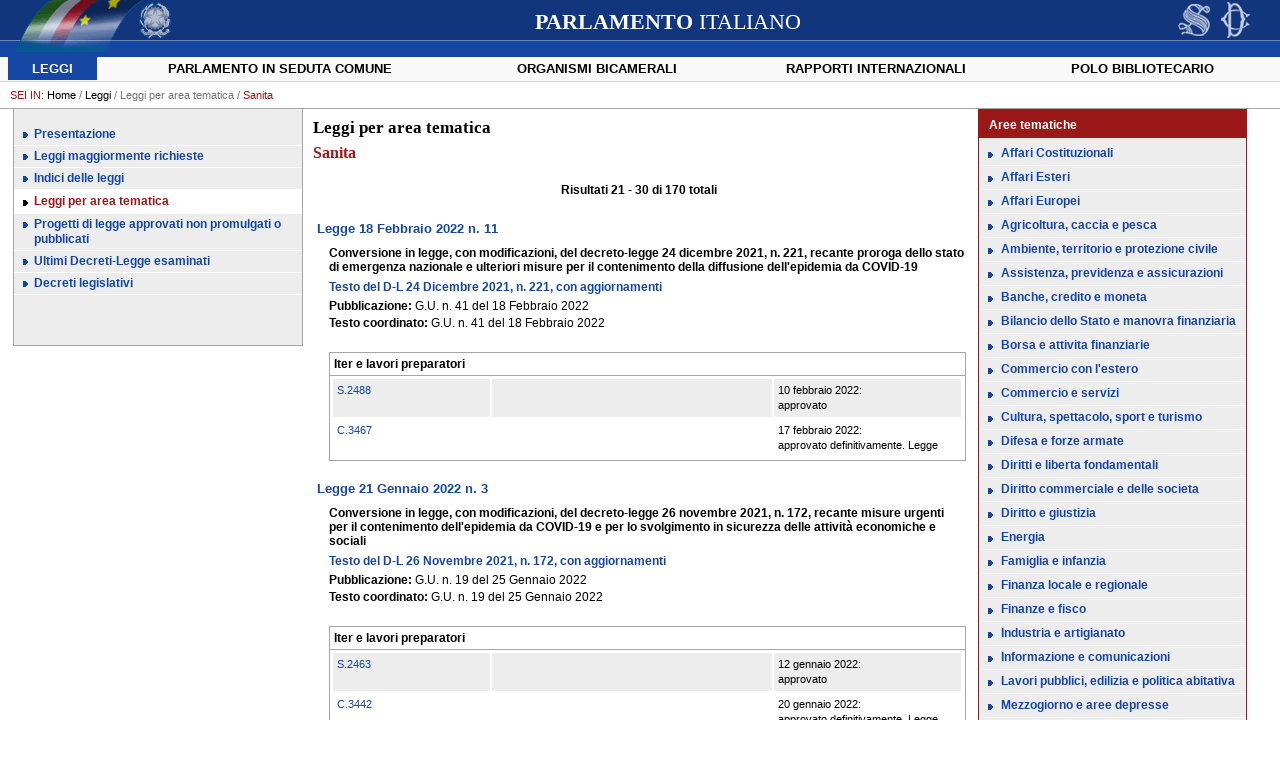

--- FILE ---
content_type: text/html; charset=utf-8
request_url: https://www.parlamento.it/523?current_page_6595=3&area_tematica=30
body_size: 6260
content:


 <!DOCTYPE html PUBLIC "-//W3C//DTD XHTML 1.0 Strict//EN" "http://www.w3.org/TR/xhtml1/DTD/xhtml1-strict.dtd"> 
<html xmlns="http://www.w3.org/1999/xhtml" xml:lang="it" lang="it">
  <!-- view_groups/show -->
  <head>
    <title>parlamento.it - Leggi - Sanita</title>
    
    
    <!-- Meta Begin -->
    <meta http-equiv="content-type" content="text/html; charset=UTF-8"/>
    <meta name="GENERATOR" content="interact Xmanager" />
    
      <meta name="robots" content="" />
    
      <meta name="breadcrumb" content="Leggi per area tematica|&"#{@area_tematica.titolo}"|" />
    
      <meta name="description" content="" />
    
      <meta name="last_modified" content="Thu Oct 18 15:54:36 +0200 2012" />
    
      <meta name="dataUpdate" content="18/10/2012" />
    
      <meta name="dataCreate" content="12/04/2011" />
    
      <meta name="keywords" content=""Xmanager by Interact"" />
    
    
    <!-- Meta End -->
    
    <script type="text/javascript">
//<![CDATA[
var current_project_name = 'Parlamento';
var current_mode  = 'live';
var current_view  = '859';
var language      = 'it';
var current_group = '523';
var current_environment = 'senato_internet';

//]]>
</script>

<script src="/javascripts/jquery/jquery-1.5.1.min.js?1403785858" type="text/javascript"></script>
<script src="/javascripts/jquery/jquery_noconflicts.js?1296649126" type="text/javascript"></script>
<script src="/javascripts/prototype.js?1302774714" type="text/javascript"></script>
<script src="/javascripts/builder.js?1302774714" type="text/javascript"></script>
<script src="/javascripts/effects.js?1302774714" type="text/javascript"></script>
<script src="/javascripts/dragdrop.js?1302774714" type="text/javascript"></script>
<script src="/javascripts/controls.js?1302774714" type="text/javascript"></script>
<script src="/javascripts/slider.js?1302774714" type="text/javascript"></script>
<script src="/javascripts/lightbox.js?1444302056" type="text/javascript"></script>
<script src="/javascripts/parlamento_analytics.js?1751383413" type="text/javascript"></script>
<script src="/javascripts/cookiejar.js?1291303599" type="text/javascript"></script>
<script src="/javascripts/xmanager_live.js?1372413000" type="text/javascript"></script>
<script src="/application/xmanager/projects/parlamento/js/parlamento_responsive.js?1560964804" type="text/javascript"></script>
<script src="/application/xmanager/projects/parlamento/js/parlScript.js?1389882990" type="text/javascript"></script>
<script src="/application/xmanager/projects/parlamento/js/baseScript.js?1389882991" type="text/javascript"></script>
<script src="/application/xmanager/projects/parlamento/js/parlamento_analytics.js?1751381679" type="text/javascript"></script>
<script src="/application/xmanager/projects/parlamento/js/nobuster.js?1389882990" type="text/javascript"></script>
<script src="/application/xmanager/projects/parlamento/js/schedeScript.js?1389882990" type="text/javascript"></script>

<link href="/application/xmanager/projects/parlamento/css/style_parlamento.css?1563206165" media="screen" rel="stylesheet" type="text/css" />
<link href="/application/xmanager/projects/parlamento/css/xmanager-Parlamento.css?1559832505" media="screen" rel="stylesheet" type="text/css" />



<!--[if IE]>
  <link href="/application/xmanager/projects/parlamento/css/ie.css?1389882953" media="screen" rel="stylesheet" type="text/css" />
<![endif]-->



<script type="text/javascript">
//<![CDATA[

//]]>
</script>


  <link rel="shortcut icon" href="/application/xmanager/projects/parlamento/img/favicon.ico" type="image/x-icon" />


     
  </head>
  <body id="elenchileggi"  class="" >
    <!-- INIZIO FUORI STAMPA -->
<div class="hidden">
	Vai direttamente a: 
	<a href="#nav">barra di navigazione
	</a>, 
	<a href="#content">contenuto della pagina
	</a>, 
	<a href="home">Home
	</a>
</div>
<!-- FINE FUORI STAMPA -->
<div class="header">
	<div class="sxHeader">
		<img src="/projects/parlamento/img/testata/imm_parlamento.gif" alt=""/>
	</div>
	<div class="logo">
		<h1>
			<a href="/">
				<strong>PARLAMENTO
				</strong> ITALIANO
			</a>
		</h1>
	</div>
	<div class="dxHeader">
		<img src="/projects/parlamento/img/testata/logo_camera.gif" alt=""/> 
		<img src="/projects/parlamento/img/testata/logo_senato.gif" alt=""/> 
	</div>
</div>
<!-- INIZIO  NAV 1 LIV -->
<div class="hidden">
	<h2>Sezioni del sito (navigazione principale)
	</h2>
	<p>
		<a href="#navigator">salta il menu di navigazione principale
		</a>
	</p>
</div>
<!-- fine testata **************************** -->
<!-- menu top ******************************* -->
<div id="menu_orizzontale">
	
<div class="xmanager_menu_principale" id="container_6588"><div id="tree_menu_7"  class="menu_orizzontale">

<ul>
<li class="Decreti_Legislativi url OnClick"><span><a href="519" class="Decreti_Legislativi url OnClick">Leggi</a></span></li>
<li class="Parlamento_Seduta_Comune OnClick"><span><a href="http://parlamento18.camera.it/13" class="Parlamento_Seduta_Comune OnClick">Parlamento in seduta comune</a></span></li>
<li class="Organismi_Bicamerali url OnClick"><span><a href="7025?legislatura_numero=19" class="Organismi_Bicamerali url OnClick">Organismi bicamerali</a></span></li>
<li class="Rapporti_Internazionali url OnClick"><span><a href="798" class="Rapporti_Internazionali url OnClick">Rapporti internazionali</a></span></li>
<li class="Polo_Bibliotecario url OnClick"><span><a href="806" class="Polo_Bibliotecario url OnClick">Polo Bibliotecario</a></span></li>
</ul>
<span class="clear"></span></div><div id="free_code_5267" >
<!-- Free Code per le breadcrumbs -->
<p id="navigator"><span class="headPath"> Sei in: </span>

<a href="home">Home</a> / <a href="home_leggi_presentazione">Leggi</a> / Leggi per area tematica / <span class="pathOn">Sanita</span> </p>























<span class="clear"></span></div><span class="clear"></span></div>


</div>
<div class="chiudiNav">
</div>
<!-- fine menu top ******************************* -->
<!-- testata per la stampa -->

<div class="headerForPrint">
	<div class="sxHeader">
		<img src="/projects/parlamento/img/testata/emblema_repubblica_stampa.gif" alt=""/>
	</div>
	<div class="logo">
		<h1>
			<a href="/">
				<strong>PARLAMENTO
				</strong> ITALIANO
			</a>
		</h1>
	</div>
	<div class="dxHeader">
		<img src="/projects/parlamento/img/testata/logo_camera_stampa.gif" alt=""/> 
		<img src="/projects/parlamento/img/testata/logo_senato_stampa.gif" alt=""/>
	</div>
	<br/>
</div>
<!-- fine testata stampa ******************************* -->
<!-- FINE  NAV 1 LIV -->
<!-- INIZIO TABELLA CONTENUTO -->
<div class="hidden">
	<h2>Navigazione secondaria</h2>
	<p>
		<a href="#content">salta il menu di navigazione secondario e vai al contenuto della pagina
		</a>
	</p>
</div>
<div class="sx">  		
	<!--INIZIO MENU SX -->
	
<div class="xmanager_menu_sx" id="container_6589"><div id="tree_menu_5248"  class="menu_sx">

<ul>
<li class="url OnClick"><span><a href="519" class="url OnClick">Presentazione</a></span></li>
<li class="url OnClick"><span><a href="841" class="url OnClick">Leggi maggiormente richieste</a></span></li>
<li class="active_alias_leggi_indici OnClick"><span><a href="/leg/ldl_new/v3/sldlelencoordcron.htm" class="active_alias_leggi_indici OnClick">Indici delle leggi</a></span></li>
<li class="url OnClick current"><span><a href="523?area_tematica=6" class="url OnClick current">Leggi per area tematica</a></span></li>
<li class="active_alias_apprnonpubbl OnClick"><span><a href="/leg/ldl_new/v3/sldlelencoddlappnonpub.htm" class="active_alias_apprnonpubbl OnClick">Progetti di legge approvati non promulgati o pubblicati</a></span></li>
<li class="active_alias_ultimidl OnClick"><span><a href="/leg/ldl_new/v3/sldlelencodlconvers.htm" class="active_alias_ultimidl OnClick">Ultimi Decreti-Legge esaminati</a></span></li>
<li class="OnClick"><span><a href="http://parlamento18.camera.it/229" class="OnClick">Decreti legislativi</a></span></li>
</ul>
<span class="clear"></span></div><span class="clear"></span></div>

</div>
<!-- fine col sx --> 
<div class="dx"> 
	<div class="top" id="content"> 	
		<div class="sxSmall"> 		 
			
			
<div class="xmanager_content" id="container_6590"><div id="single_content_6593" >


  <div class="voce_menu" >
<h1 class="intestazione">Leggi per area tematica</h1></div>

 
  
 
  
 


<span class="clear"></span></div><div id="list_6594" >

<div class="list_div">

      <div  class="list_li_1" id="list_li_30">
              <h2 class="intestazione">Sanita</h2>
        
                  <div id="list_6595_0"  class="leggi">
  <div class="pagination-messages">Risultati 21 - 30 di 170 totali</div>

<dl class="leggi_dl">

  
    <dt  class="leggi_li_1" id="leggi_dt_1120220">
      
             <span class="normaattiva" >
<a href="http://www.normattiva.it/uri-res/N2Ls?urn:nir:stato:legge:2022;11" title="il link apre una nuova finestra"
class="targetblank">Legge 18 Febbraio 2022 n. 11</a></span>

             </dt>
      
                   <dd>
       

             <div class="titolo" >
<p class="titoloLegge">Conversione in legge, con modificazioni, del decreto-legge 24 dicembre 2021, n. 221, recante proroga dello stato di emergenza nazionale e ulteriori misure per il contenimento della diffusione dell'epidemia da COVID-19</p></div>

       
      

             <div class="link_dl" >
<p class="titoloLegge"><a href="http://www.normattiva.it/uri-res/N2Ls?urn:nir:stato:decreto-legge:2021;221," class="targetblank">Testo del D-L 24 Dicembre 2021, n. 221, con aggiornamenti </a></p></div>

       
      

             <div class="estremi_pubbl" >
<div class="label">Pubblicazione: </div>G.U. n. 41 del 18 Febbraio 2022</div>

       
      

             <div class="estremi_testo_coord" >
<div class="label">Testo coordinato: </div>G.U. n. 41 del 18 Febbraio 2022</div>

       
      

             
       
      

             
       
      
            <div id="container_6596_0_0"  class="caption"><div class="caption_label">Iter e lavori preparatori</div>
<div id="list_6597_0_0"  class="bordoNero">
<table class="bordoNero_table" border="0" cellpadding="4" cellspacing="2" width="100%" summary="Iter e lavori preparatori">
  <colgroup>
      <col width="25%" />
      <col width="45%" />
      <col width="30%" />
  </colgroup>
  <tbody>
  
    <tr  class="_1 xresource" id="_59755">
      
        <td class="tab2"><div class="link_atto" >
<a href="/loc/link.asp?tipodoc=sddliter&amp;leg=18&amp;id=54679" title="Il link apre una nuova finestra" class="targetblank">S.2488 </a></div>
</td>
      
        <td class="tab2"></td>
      
        <td class="tab2"><div class="data_dizione_stato" >
10 febbraio 2022:<br /> approvato</div>
</td>
      
      
    </tr>
  
    <tr  class="_2 xresource" id="_59757">
      
        <td class="tab1"><div class="link_atto" >
<a href="/loc/link.asp?tipodoc=sddliter&amp;leg=18&amp;id=54754" title="Il link apre una nuova finestra" class="targetblank">C.3467 </a></div>
</td>
      
        <td class="tab1"></td>
      
        <td class="tab1"><div class="data_dizione_stato" >
17 febbraio 2022:<br /> approvato definitivamente. Legge</div>
</td>
      
      
    </tr>
    </tbody>
</table>

<span class="leggi_per_area_tematica__clear"></span><span class="clear"></span></div>
<span class="clear"></span></div>
      <span class="clear"></span>
    </dd>
  
    <dt  class="leggi_li_2" id="leggi_dt_320220">
      
             <span class="normaattiva" >
<a href="http://www.normattiva.it/uri-res/N2Ls?urn:nir:stato:legge:2022;3" title="il link apre una nuova finestra"
class="targetblank">Legge 21 Gennaio 2022 n. 3</a></span>

             </dt>
      
                   <dd>
       

             <div class="titolo" >
<p class="titoloLegge">Conversione in legge, con modificazioni, del decreto-legge 26 novembre 2021, n. 172, recante misure urgenti per il contenimento dell'epidemia da COVID-19 e per lo svolgimento in sicurezza delle attività economiche e sociali</p></div>

       
      

             <div class="link_dl" >
<p class="titoloLegge"><a href="http://www.normattiva.it/uri-res/N2Ls?urn:nir:stato:decreto-legge:2021;172," class="targetblank">Testo del D-L 26 Novembre 2021, n. 172, con aggiornamenti </a></p></div>

       
      

             <div class="estremi_pubbl" >
<div class="label">Pubblicazione: </div>G.U. n. 19 del 25 Gennaio 2022</div>

       
      

             <div class="estremi_testo_coord" >
<div class="label">Testo coordinato: </div>G.U. n. 19 del 25 Gennaio 2022</div>

       
      

             
       
      

             
       
      
            <div id="container_6596_0_1"  class="caption"><div class="caption_label">Iter e lavori preparatori</div>
<div id="list_6597_0_1"  class="bordoNero">
<table class="bordoNero_table" border="0" cellpadding="4" cellspacing="2" width="100%" summary="Iter e lavori preparatori">
  <colgroup>
      <col width="25%" />
      <col width="45%" />
      <col width="30%" />
  </colgroup>
  <tbody>
  
    <tr  class="_1 xresource" id="_59709">
      
        <td class="tab2"><div class="link_atto" >
<a href="/loc/link.asp?tipodoc=sddliter&amp;leg=18&amp;id=54604" title="Il link apre una nuova finestra" class="targetblank">S.2463 </a></div>
</td>
      
        <td class="tab2"></td>
      
        <td class="tab2"><div class="data_dizione_stato" >
12 gennaio 2022:<br /> approvato</div>
</td>
      
      
    </tr>
  
    <tr  class="_2 xresource" id="_59711">
      
        <td class="tab1"><div class="link_atto" >
<a href="/loc/link.asp?tipodoc=sddliter&amp;leg=18&amp;id=54696" title="Il link apre una nuova finestra" class="targetblank">C.3442 </a></div>
</td>
      
        <td class="tab1"></td>
      
        <td class="tab1"><div class="data_dizione_stato" >
20 gennaio 2022:<br /> approvato definitivamente. Legge</div>
</td>
      
      
    </tr>
    </tbody>
</table>

<span class="leggi_per_area_tematica__clear"></span><span class="clear"></span></div>
<span class="clear"></span></div>
      <span class="clear"></span>
    </dd>
  
    <dt  class="leggi_li_3" id="leggi_dt_23320210">
      
             <span class="normaattiva" >
<a href="http://www.normattiva.it/uri-res/N2Ls?urn:nir:stato:legge:2021;233" title="il link apre una nuova finestra"
class="targetblank">Legge 29 Dicembre 2021 n. 233</a></span>

             </dt>
      
                   <dd>
       

             <div class="titolo" >
<p class="titoloLegge">Conversione in legge, con modificazioni, del decreto-legge 6 novembre 2021, n. 152, recante disposizioni urgenti per l'attuazione del Piano nazionale di ripresa e resilienza (PNRR) e per la prevenzione delle infiltrazioni mafiose</p></div>

       
      

             <div class="link_dl" >
<p class="titoloLegge"><a href="http://www.normattiva.it/uri-res/N2Ls?urn:nir:stato:decreto-legge:2021;152," class="targetblank">Testo del D-L 06 Novembre 2021, n. 152, con aggiornamenti </a></p></div>

       
      

             <div class="estremi_pubbl" >
<div class="label">Pubblicazione: </div>G.U. n. 310 del 31 Dicembre 2021 (Supp. Ord.)</div>

       
      

             <div class="estremi_testo_coord" >
<div class="label">Testo coordinato: </div>G.U. n. 310 del 31 Dicembre 2021 (Supp. Ord.)</div>

       
      

             
       
      

             
       
      
            <div id="container_6596_0_2"  class="caption"><div class="caption_label">Iter e lavori preparatori</div>
<div id="list_6597_0_2"  class="bordoNero">
<table class="bordoNero_table" border="0" cellpadding="4" cellspacing="2" width="100%" summary="Iter e lavori preparatori">
  <colgroup>
      <col width="25%" />
      <col width="45%" />
      <col width="30%" />
  </colgroup>
  <tbody>
  
    <tr  class="_1 xresource" id="_59669">
      
        <td class="tab2"><div class="link_atto" >
<a href="/loc/link.asp?tipodoc=sddliter&amp;leg=18&amp;id=54543" title="Il link apre una nuova finestra" class="targetblank">C.3354 </a></div>
</td>
      
        <td class="tab2"></td>
      
        <td class="tab2"><div class="data_dizione_stato" >
21 dicembre 2021:<br /> approvato</div>
</td>
      
      
    </tr>
  
    <tr  class="_2 xresource" id="_59671">
      
        <td class="tab1"><div class="link_atto" >
<a href="/loc/link.asp?tipodoc=sddliter&amp;leg=18&amp;id=54657" title="Il link apre una nuova finestra" class="targetblank">S.2483 </a></div>
</td>
      
        <td class="tab1"></td>
      
        <td class="tab1"><div class="data_dizione_stato" >
23 dicembre 2021:<br /> approvato definitivamente. Legge</div>
</td>
      
      
    </tr>
    </tbody>
</table>

<span class="leggi_per_area_tematica__clear"></span><span class="clear"></span></div>
<span class="clear"></span></div>
      <span class="clear"></span>
    </dd>
  
    <dt  class="leggi_li_4" id="leggi_dt_22720210">
      
             <span class="normaattiva" >
<a href="http://www.normattiva.it/uri-res/N2Ls?urn:nir:stato:legge:2021;227" title="il link apre una nuova finestra"
class="targetblank">Legge 22 Dicembre 2021 n. 227</a></span>

             </dt>
      
                   <dd>
       

             <div class="titolo" >
<p class="titoloLegge">Delega al Governo in materia di disabilità</p></div>

       
      

             
       
      

             <div class="estremi_pubbl" >
<div class="label">Pubblicazione: </div>G.U. n. 309 del 30 Dicembre 2021</div>

       
      

             
       
      

             
       
      

             
       
      
            <div id="container_6596_0_3"  class="caption"><div class="caption_label">Iter e lavori preparatori</div>
<div id="list_6597_0_3"  class="bordoNero">
<table class="bordoNero_table" border="0" cellpadding="4" cellspacing="2" width="100%" summary="Iter e lavori preparatori">
  <colgroup>
      <col width="25%" />
      <col width="45%" />
      <col width="30%" />
  </colgroup>
  <tbody>
  
    <tr  class="_1 xresource" id="_59651">
      
        <td class="tab2"><div class="link_atto" >
<a href="/loc/link.asp?tipodoc=sddliter&amp;leg=18&amp;id=54537" title="Il link apre una nuova finestra" class="targetblank">C.3347 </a></div>
</td>
      
        <td class="tab2"><div class="link_fasi" >
assorbe <a href="/loc/link.asp?tipodoc=sddliter&amp;leg=18&amp;id=49254" rel="schedaweb" class="targetblank">C.424</a>, <a href="/loc/link.asp?tipodoc=sddliter&amp;leg=18&amp;id=51863" rel="schedaweb" class="targetblank">C.1884</a>, <a href="/loc/link.asp?tipodoc=sddliter&amp;leg=18&amp;id=54064" rel="schedaweb" class="targetblank">C.3108</a>, <a href="/loc/link.asp?tipodoc=sddliter&amp;leg=18&amp;id=54562" rel="schedaweb" class="targetblank">C.3361</a></div>
</td>
      
        <td class="tab2"><div class="data_dizione_stato" >
09 dicembre 2021:<br /> approvato</div>
</td>
      
      
    </tr>
  
    <tr  class="_2 xresource" id="_59653">
      
        <td class="tab1"><div class="link_atto" >
<a href="/loc/link.asp?tipodoc=sddliter&amp;leg=18&amp;id=54642" title="Il link apre una nuova finestra" class="targetblank">S.2475 </a></div>
</td>
      
        <td class="tab1"></td>
      
        <td class="tab1"><div class="data_dizione_stato" >
20 dicembre 2021:<br /> approvato definitivamente. Legge</div>
</td>
      
      
    </tr>
    </tbody>
</table>

<span class="leggi_per_area_tematica__clear"></span><span class="clear"></span></div>
<span class="clear"></span></div>
      <span class="clear"></span>
    </dd>
  
    <dt  class="leggi_li_5" id="leggi_dt_20520210">
      
             <span class="normaattiva" >
<a href="http://www.normattiva.it/uri-res/N2Ls?urn:nir:stato:legge:2021;205" title="il link apre una nuova finestra"
class="targetblank">Legge 03 Dicembre 2021 n. 205</a></span>

             </dt>
      
                   <dd>
       

             <div class="titolo" >
<p class="titoloLegge">Conversione in legge, con modificazioni, del decreto-legge 8 ottobre 2021, n. 139, recante disposizioni urgenti per l'accesso alle attività culturali, sportive e ricreative, nonché per l'organizzazione di pubbliche amministrazioni e in materia di protezione dei dati personali</p></div>

       
      

             <div class="link_dl" >
<p class="titoloLegge"><a href="http://www.normattiva.it/uri-res/N2Ls?urn:nir:stato:decreto-legge:2021;139," class="targetblank">Testo del D-L 08 Ottobre 2021, n. 139, con aggiornamenti </a></p></div>

       
      

             <div class="estremi_pubbl" >
<div class="label">Pubblicazione: </div>G.U. n. 291 del 07 Dicembre 2021</div>

       
      

             <div class="estremi_testo_coord" >
<div class="label">Testo coordinato: </div>G.U. n. 291 del 07 Dicembre 2021</div>

       
      

             
       
      

             
       
      
            <div id="container_6596_0_4"  class="caption"><div class="caption_label">Iter e lavori preparatori</div>
<div id="list_6597_0_4"  class="bordoNero">
<table class="bordoNero_table" border="0" cellpadding="4" cellspacing="2" width="100%" summary="Iter e lavori preparatori">
  <colgroup>
      <col width="25%" />
      <col width="45%" />
      <col width="30%" />
  </colgroup>
  <tbody>
  
    <tr  class="_1 xresource" id="_59629">
      
        <td class="tab2"><div class="link_atto" >
<a href="/loc/link.asp?tipodoc=sddliter&amp;leg=18&amp;id=54463" title="Il link apre una nuova finestra" class="targetblank">S.2409 </a></div>
</td>
      
        <td class="tab2"></td>
      
        <td class="tab2"><div class="data_dizione_stato" >
18 novembre 2021:<br /> approvato</div>
</td>
      
      
    </tr>
  
    <tr  class="_2 xresource" id="_59631">
      
        <td class="tab1"><div class="link_atto" >
<a href="/loc/link.asp?tipodoc=sddliter&amp;leg=18&amp;id=54589" title="Il link apre una nuova finestra" class="targetblank">C.3374 </a></div>
</td>
      
        <td class="tab1"></td>
      
        <td class="tab1"><div class="data_dizione_stato" >
01 dicembre 2021:<br /> approvato definitivamente. Legge</div>
</td>
      
      
    </tr>
    </tbody>
</table>

<span class="leggi_per_area_tematica__clear"></span><span class="clear"></span></div>
<span class="clear"></span></div>
      <span class="clear"></span>
    </dd>
  
    <dt  class="leggi_li_6" id="leggi_dt_16520210">
      
             <span class="normaattiva" >
<a href="http://www.normattiva.it/uri-res/N2Ls?urn:nir:stato:legge:2021;165" title="il link apre una nuova finestra"
class="targetblank">Legge 19 Novembre 2021 n. 165</a></span>

             </dt>
      
                   <dd>
       

             <div class="titolo" >
<p class="titoloLegge">Conversione in legge, con modificazioni, del decreto-legge 21 settembre 2021, n. 127, recante misure urgenti per assicurare lo svolgimento in sicurezza del lavoro pubblico e privato mediante l'estensione dell'ambito applicativo della certificazione verde COVID-19 e il rafforzamento del sistema di screening</p></div>

       
      

             <div class="link_dl" >
<p class="titoloLegge"><a href="http://www.normattiva.it/uri-res/N2Ls?urn:nir:stato:decreto-legge:2021;127," class="targetblank">Testo del D-L 21 Settembre 2021, n. 127, con aggiornamenti </a></p></div>

       
      

             <div class="estremi_pubbl" >
<div class="label">Pubblicazione: </div>G.U. n. 277 del 20 Novembre 2021</div>

       
      

             <div class="estremi_testo_coord" >
<div class="label">Testo coordinato: </div>G.U. n. 277 del 20 Novembre 2021</div>

       
      

             
       
      

             
       
      
            <div id="container_6596_0_5"  class="caption"><div class="caption_label">Iter e lavori preparatori</div>
<div id="list_6597_0_5"  class="bordoNero">
<table class="bordoNero_table" border="0" cellpadding="4" cellspacing="2" width="100%" summary="Iter e lavori preparatori">
  <colgroup>
      <col width="25%" />
      <col width="45%" />
      <col width="30%" />
  </colgroup>
  <tbody>
  
    <tr  class="_1 xresource" id="_59605">
      
        <td class="tab2"><div class="link_atto" >
<a href="/loc/link.asp?tipodoc=sddliter&amp;leg=18&amp;id=54429" title="Il link apre una nuova finestra" class="targetblank">S.2394 </a></div>
</td>
      
        <td class="tab2"></td>
      
        <td class="tab2"><div class="data_dizione_stato" >
10 novembre 2021:<br /> approvato</div>
</td>
      
      
    </tr>
  
    <tr  class="_2 xresource" id="_59607">
      
        <td class="tab1"><div class="link_atto" >
<a href="/loc/link.asp?tipodoc=sddliter&amp;leg=18&amp;id=54565" title="Il link apre una nuova finestra" class="targetblank">C.3363 </a></div>
</td>
      
        <td class="tab1"></td>
      
        <td class="tab1"><div class="data_dizione_stato" >
17 novembre 2021:<br /> approvato definitivamente. Legge</div>
</td>
      
      
    </tr>
    </tbody>
</table>

<span class="leggi_per_area_tematica__clear"></span><span class="clear"></span></div>
<span class="clear"></span></div>
      <span class="clear"></span>
    </dd>
  
    <dt  class="leggi_li_7" id="leggi_dt_17520210">
      
             <span class="normaattiva" >
<a href="http://www.normattiva.it/uri-res/N2Ls?urn:nir:stato:legge:2021;175" title="il link apre una nuova finestra"
class="targetblank">Legge 10 Novembre 2021 n. 175</a></span>

             </dt>
      
                   <dd>
       

             <div class="titolo" >
<p class="titoloLegge">Disposizioni per la cura delle malattie rare e per il sostegno della ricerca e della produzione dei farmaci orfani</p></div>

       
      

             
       
      

             <div class="estremi_pubbl" >
<div class="label">Pubblicazione: </div>G.U. n. 283 del 27 Novembre 2021</div>

       
      

             
       
      

             
       
      

             
       
      
            <div id="container_6596_0_6"  class="caption"><div class="caption_label">Iter e lavori preparatori</div>
<div id="list_6597_0_6"  class="bordoNero">
<table class="bordoNero_table" border="0" cellpadding="4" cellspacing="2" width="100%" summary="Iter e lavori preparatori">
  <colgroup>
      <col width="25%" />
      <col width="45%" />
      <col width="30%" />
  </colgroup>
  <tbody>
  
    <tr  class="_1 xresource" id="_59557">
      
        <td class="tab2"><div class="link_atto" >
<a href="/loc/link.asp?tipodoc=sddliter&amp;leg=18&amp;id=49145" title="Il link apre una nuova finestra" class="targetblank">C.164 </a></div>
</td>
      
        <td class="tab2"><div class="link_fasi" >
T.U. con <a href="/loc/link.asp?tipodoc=sddliter&amp;leg=18&amp;id=50859" rel="schedaweb" class="targetblank">C.1317</a>, <a href="/loc/link.asp?tipodoc=sddliter&amp;leg=18&amp;id=51462" rel="schedaweb" class="targetblank">C.1666</a>, <a href="/loc/link.asp?tipodoc=sddliter&amp;leg=18&amp;id=51903" rel="schedaweb" class="targetblank">C.1907</a>, <a href="/loc/link.asp?tipodoc=sddliter&amp;leg=18&amp;id=52572" rel="schedaweb" class="targetblank">C.2272</a></div>
</td>
      
        <td class="tab2"><div class="data_dizione_stato" >
26 maggio 2021:<br /> approvato in testo unificato</div>
</td>
      
      
    </tr>
  
    <tr  class="_2 xresource" id="_59559">
      
        <td class="tab1"><div class="link_atto" >
<a href="/loc/link.asp?tipodoc=sddliter&amp;leg=18&amp;id=54131" title="Il link apre una nuova finestra" class="targetblank">S.2255 </a></div>
</td>
      
        <td class="tab1"><div class="link_fasi" >
assorbe <a href="/loc/link.asp?tipodoc=sddliter&amp;leg=18&amp;id=48765" rel="schedaweb" class="targetblank">S.146</a>, <a href="/loc/link.asp?tipodoc=sddliter&amp;leg=18&amp;id=49298" rel="schedaweb" class="targetblank">S.227</a></div>
</td>
      
        <td class="tab1"><div class="data_dizione_stato" >
03 novembre 2021:<br /> approvato definitivamente. Legge</div>
</td>
      
      
    </tr>
    </tbody>
</table>

<span class="leggi_per_area_tematica__clear"></span><span class="clear"></span></div>
<span class="clear"></span></div>
      <span class="clear"></span>
    </dd>
  
    <dt  class="leggi_li_8" id="leggi_dt_14420210">
      
             <span class="normaattiva" >
<a href="http://www.normattiva.it/uri-res/N2Ls?urn:nir:stato:legge:2021;144" title="il link apre una nuova finestra"
class="targetblank">Legge 14 Ottobre 2021 n. 144</a></span>

             </dt>
      
                   <dd>
       

             <div class="titolo" >
<p class="titoloLegge">Conversione in legge del decreto-legge 17 agosto 2021, n. 117, recante disposizioni urgenti concernenti modalità operative precauzionali e di sicurezza per la raccolta del voto nelle consultazioni elettorali dell'anno 2021</p></div>

       
      

             <div class="link_dl" >
<p class="titoloLegge"><a href="http://www.normattiva.it/uri-res/N2Ls?urn:nir:stato:decreto-legge:2021;117," class="targetblank">Testo del D-L 17 Agosto 2021, n. 117, con aggiornamenti </a></p></div>

       
      

             <div class="estremi_pubbl" >
<div class="label">Pubblicazione: </div>G.U. n. 249 del 18 Ottobre 2021</div>

       
      

             <div class="estremi_testo_coord" >
<div class="label">Testo coordinato: </div>G.U. n. 249 del 18 Ottobre 2021</div>

       
      

             
       
      

             
       
      
            <div id="container_6596_0_7"  class="caption"><div class="caption_label">Iter e lavori preparatori</div>
<div id="list_6597_0_7"  class="bordoNero">
<table class="bordoNero_table" border="0" cellpadding="4" cellspacing="2" width="100%" summary="Iter e lavori preparatori">
  <colgroup>
      <col width="25%" />
      <col width="45%" />
      <col width="30%" />
  </colgroup>
  <tbody>
  
    <tr  class="_1 xresource" id="_59503">
      
        <td class="tab2"><div class="link_atto" >
<a href="/loc/link.asp?tipodoc=sddliter&amp;leg=18&amp;id=54381" title="Il link apre una nuova finestra" class="targetblank">C.3269 </a></div>
</td>
      
        <td class="tab2"></td>
      
        <td class="tab2"><div class="data_dizione_stato" >
05 ottobre 2021:<br /> approvato</div>
</td>
      
      
    </tr>
  
    <tr  class="_2 xresource" id="_59505">
      
        <td class="tab1"><div class="link_atto" >
<a href="/loc/link.asp?tipodoc=sddliter&amp;leg=18&amp;id=54447" title="Il link apre una nuova finestra" class="targetblank">S.2405 </a></div>
</td>
      
        <td class="tab1"></td>
      
        <td class="tab1"><div class="data_dizione_stato" >
13 ottobre 2021:<br /> approvato definitivamente. Legge</div>
</td>
      
      
    </tr>
    </tbody>
</table>

<span class="leggi_per_area_tematica__clear"></span><span class="clear"></span></div>
<span class="clear"></span></div>
      <span class="clear"></span>
    </dd>
  
    <dt  class="leggi_li_9" id="leggi_dt_12620210">
      
             <span class="normaattiva" >
<a href="http://www.normattiva.it/uri-res/N2Ls?urn:nir:stato:legge:2021;126" title="il link apre una nuova finestra"
class="targetblank">Legge 16 Settembre 2021 n. 126</a></span>

             </dt>
      
                   <dd>
       

             <div class="titolo" >
<p class="titoloLegge">Conversione in legge, con modificazioni, del decreto-legge 23 luglio 2021, n. 105, recante misure urgenti per fronteggiare l'emergenza epidemiologica da COVID-19 e per l'esercizio in sicurezza di attività sociali ed economiche</p></div>

       
      

             <div class="link_dl" >
<p class="titoloLegge"><a href="http://www.normattiva.it/uri-res/N2Ls?urn:nir:stato:decreto-legge:2021;105," class="targetblank">Testo del D-L 23 Luglio 2021, n. 105, con aggiornamenti </a></p></div>

       
      

             <div class="estremi_pubbl" >
<div class="label">Pubblicazione: </div>G.U. n. 224 del 18 Settembre 2021</div>

       
      

             <div class="estremi_testo_coord" >
<div class="label">Testo coordinato: </div>G.U. n. 224 del 18 Settembre 2021</div>

       
      

             
       
      

             
       
      
            <div id="container_6596_0_8"  class="caption"><div class="caption_label">Iter e lavori preparatori</div>
<div id="list_6597_0_8"  class="bordoNero">
<table class="bordoNero_table" border="0" cellpadding="4" cellspacing="2" width="100%" summary="Iter e lavori preparatori">
  <colgroup>
      <col width="25%" />
      <col width="45%" />
      <col width="30%" />
  </colgroup>
  <tbody>
  
    <tr  class="_1 xresource" id="_58601">
      
        <td class="tab2"><div class="link_atto" >
<a href="/loc/link.asp?tipodoc=sddliter&amp;leg=18&amp;id=54295" title="Il link apre una nuova finestra" class="targetblank">C.3223 </a></div>
</td>
      
        <td class="tab2"></td>
      
        <td class="tab2"><div class="data_dizione_stato" >
09 settembre 2021:<br /> approvato</div>
</td>
      
      
    </tr>
  
    <tr  class="_2 xresource" id="_58701">
      
        <td class="tab1"><div class="link_atto" >
<a href="/loc/link.asp?tipodoc=sddliter&amp;leg=18&amp;id=54406" title="Il link apre una nuova finestra" class="targetblank">S.2382 </a></div>
</td>
      
        <td class="tab1"></td>
      
        <td class="tab1"><div class="data_dizione_stato" >
15 settembre 2021:<br /> approvato definitivamente. Legge</div>
</td>
      
      
    </tr>
    </tbody>
</table>

<span class="leggi_per_area_tematica__clear"></span><span class="clear"></span></div>
<span class="clear"></span></div>
      <span class="clear"></span>
    </dd>
  
    <dt  class="leggi_li_10" id="leggi_dt_11620210">
      
             <span class="normaattiva" >
<a href="http://www.normattiva.it/uri-res/N2Ls?urn:nir:stato:legge:2021;116" title="il link apre una nuova finestra"
class="targetblank">Legge 04 Agosto 2021 n. 116</a></span>

             </dt>
      
                   <dd>
       

             <div class="titolo" >
<p class="titoloLegge">Disposizioni in materia di utilizzo dei defibrillatori semiautomatici e automatici</p></div>

       
      

             
       
      

             <div class="estremi_pubbl" >
<div class="label">Pubblicazione: </div>G.U. n. 193 del 13 Agosto 2021</div>

       
      

             
       
      

             
       
      

             
       
      
            <div id="container_6596_0_9"  class="caption"><div class="caption_label">Iter e lavori preparatori</div>
<div id="list_6597_0_9"  class="bordoNero">
<table class="bordoNero_table" border="0" cellpadding="4" cellspacing="2" width="100%" summary="Iter e lavori preparatori">
  <colgroup>
      <col width="25%" />
      <col width="45%" />
      <col width="30%" />
  </colgroup>
  <tbody>
  
    <tr  class="_1 xresource" id="_56601">
      
        <td class="tab2"><div class="link_atto" >
<a href="/loc/link.asp?tipodoc=sddliter&amp;leg=18&amp;id=48858" title="Il link apre una nuova finestra" class="targetblank">C.181 </a></div>
</td>
      
        <td class="tab2"><div class="link_fasi" >
T.U. con <a href="/loc/link.asp?tipodoc=sddliter&amp;leg=18&amp;id=50400" rel="schedaweb" class="targetblank">C.1034</a>, <a href="/loc/link.asp?tipodoc=sddliter&amp;leg=18&amp;id=50638" rel="schedaweb" class="targetblank">C.1188</a>, <a href="/loc/link.asp?tipodoc=sddliter&amp;leg=18&amp;id=51302" rel="schedaweb" class="targetblank">C.1593</a>, <a href="/loc/link.asp?tipodoc=sddliter&amp;leg=18&amp;id=51542" rel="schedaweb" class="targetblank">C.1710</a>, <a href="/loc/link.asp?tipodoc=sddliter&amp;leg=18&amp;id=51618" rel="schedaweb" class="targetblank">C.1749</a>, <a href="/loc/link.asp?tipodoc=sddliter&amp;leg=18&amp;id=51765" rel="schedaweb" class="targetblank">C.1836</a>, <a href="/loc/link.asp?tipodoc=sddliter&amp;leg=18&amp;id=51768" rel="schedaweb" class="targetblank">C.1839</a></div>
</td>
      
        <td class="tab2"><div class="data_dizione_stato" >
30 luglio 2019:<br /> approvato in testo unificato</div>
</td>
      
      
    </tr>
  
    <tr  class="_2 xresource" id="_56701">
      
        <td class="tab1"><div class="link_atto" >
<a href="/loc/link.asp?tipodoc=sddliter&amp;leg=18&amp;id=52142" title="Il link apre una nuova finestra" class="targetblank">S.1441 </a></div>
</td>
      
        <td class="tab1"><div class="link_fasi" >
assorbe <a href="/loc/link.asp?tipodoc=sddliter&amp;leg=18&amp;id=49471" rel="schedaweb" class="targetblank">S.320</a>, <a href="/loc/link.asp?tipodoc=sddliter&amp;leg=18&amp;id=50948" rel="schedaweb" class="targetblank">S.947</a>, <a href="/loc/link.asp?tipodoc=sddliter&amp;leg=18&amp;id=52038" rel="schedaweb" class="targetblank">S.1410</a>, <a href="/loc/link.asp?tipodoc=sddliter&amp;leg=18&amp;id=52268" rel="schedaweb" class="targetblank">S.1501</a></div>
</td>
      
        <td class="tab1"><div class="data_dizione_stato" >
27 maggio 2021:<br /> approvato con modificazioni</div>
</td>
      
      
    </tr>
  
    <tr  class="_3 xresource" id="_56801">
      
        <td class="tab2"><div class="link_atto" >
<a href="/loc/link.asp?tipodoc=sddliter&amp;leg=18&amp;id=54144" title="Il link apre una nuova finestra" class="targetblank">C.181-1034-1188-1593-1710-1749-1836-1839-B </a></div>
</td>
      
        <td class="tab2"></td>
      
        <td class="tab2"><div class="data_dizione_stato" >
28 luglio 2021:<br /> approvato definitivamente. Legge</div>
</td>
      
      
    </tr>
    </tbody>
</table>

<span class="leggi_per_area_tematica__clear"></span><span class="clear"></span></div>
<span class="clear"></span></div>
      <span class="clear"></span>
    </dd>
  </dl>
<div class="paginator">
  <ul>
    <li class="begin"><a class="begin_page" title="pagina iniziale" href="523?current_page_6595=1&amp;area_tematica=30" rel="1"> <span class="begin_page"> &laquo;&laquo; </span> </a></li>
    <li class="back"><a class="prev_page" title="pagina precedente" href="523?current_page_6595=2&amp;area_tematica=30" rel="2"> <span class="prev_page"> &laquo; </span> </a></li>
    <li><span><a class="numbered_list" href="523?current_page_6595=1&amp;area_tematica=30" rel="1">1</a></span></li><li><span><a class="numbered_list" href="523?current_page_6595=2&amp;area_tematica=30" rel="2">2</a></span></li> <li><span class="current">3</span></li> <li><span><a class="numbered_list" href="523?current_page_6595=4&amp;area_tematica=30" rel="4">4</a></span></li><li><span><a class="numbered_list" href="523?current_page_6595=5&amp;area_tematica=30" rel="5">5</a></span></li><li><span><a class="numbered_list" href="523?current_page_6595=6&amp;area_tematica=30" rel="6">6</a></span></li><li><span><a class="numbered_list" href="523?current_page_6595=7&amp;area_tematica=30" rel="7">7</a></span></li><li><span><a class="numbered_list" href="523?current_page_6595=8&amp;area_tematica=30" rel="8">8</a></span></li><li><span><a class="numbered_list" href="523?current_page_6595=9&amp;area_tematica=30" rel="9">9</a></span></li><li><span><a class="numbered_list" href="523?current_page_6595=10&amp;area_tematica=30" rel="10">10</a></span></li><li><span><a class="numbered_list" href="523?current_page_6595=11&amp;area_tematica=30" rel="11">11</a></span></li><li><span><a class="numbered_list" href="523?current_page_6595=12&amp;area_tematica=30" rel="12">12</a></span></li><li><span><a class="numbered_list" href="523?current_page_6595=13&amp;area_tematica=30" rel="13">13</a></span></li><li><span><a class="numbered_list" href="523?current_page_6595=14&amp;area_tematica=30" rel="14">14</a></span></li><li><span><a class="numbered_list" href="523?current_page_6595=15&amp;area_tematica=30" rel="15">15</a></span></li><li><span><a class="numbered_list" href="523?current_page_6595=16&amp;area_tematica=30" rel="16">16</a></span></li><li><span><a class="numbered_list" href="523?current_page_6595=17&amp;area_tematica=30" rel="17">17</a></span></li>
    <li class="next"><a class="next_page" title="pagina successiva" href="523?current_page_6595=4&amp;area_tematica=30" rel="4"> <span class="next_page"> &raquo; </span> </a></li>
    <li class="end"><a class="end_page" title="ultima pagina" href="523?current_page_6595=17&amp;area_tematica=30" rel="17"> <span class="end_page"> &raquo;&raquo; </span> </a></li>
  </ul>
</div>
<span class="clear"></span></div>
      <span class="clear"></span>
    </div>
  </div>
<span class="clear"></span></div><div id="free_text_5324"  class="testoRight">

<div class="testoRight"><p><a class="linkIndice" href="#content">Torna all&#39;indice</a></p>
</div>
<span class="clear"></span></div><span class="clear"></span></div>

			              
		    		    		
		</div>    	 
		<!-- FINE  CONTENUTO -->  		 		
		<!-- INIZIO BOX SPALLA ******************************** -->  			
		<div class="dxSmall"> 				 				  

			<!-- INIZIO FUORI STAMPA -->

			
<div class="xmanager_in_evidenza" id="container_6591"><div id="list_6598"  class="divBoxColDx"><div class="divBoxColDx_label"><h2 class="titBoxColDx">Aree tematiche</h2></div>

<ul class="divBoxColDx_ul">

      <li  class="divBoxColDx_li_1" id="divBoxColDx_li_6">
              <div class="numero_leggi" >
<a href="523?area_tematica=6
">Affari Costituzionali</a></div>

                  
      <span class="clear"></span>
    </li>
      <li  class="divBoxColDx_li_2" id="divBoxColDx_li_13">
              <div class="numero_leggi" >
<a href="523?area_tematica=13
">Affari Esteri</a></div>

                  
      <span class="clear"></span>
    </li>
      <li  class="divBoxColDx_li_3" id="divBoxColDx_li_7">
              <div class="numero_leggi" >
<a href="523?area_tematica=7
">Affari Europei</a></div>

                  
      <span class="clear"></span>
    </li>
      <li  class="divBoxColDx_li_4" id="divBoxColDx_li_8">
              <div class="numero_leggi" >
<a href="523?area_tematica=8
">Agricoltura, caccia e pesca</a></div>

                  
      <span class="clear"></span>
    </li>
      <li  class="divBoxColDx_li_5" id="divBoxColDx_li_14">
              <div class="numero_leggi" >
<a href="523?area_tematica=14
">Ambiente, territorio e protezione civile</a></div>

                  
      <span class="clear"></span>
    </li>
      <li  class="divBoxColDx_li_6" id="divBoxColDx_li_15">
              <div class="numero_leggi" >
<a href="523?area_tematica=15
">Assistenza, previdenza e assicurazioni</a></div>

                  
      <span class="clear"></span>
    </li>
      <li  class="divBoxColDx_li_7" id="divBoxColDx_li_10">
              <div class="numero_leggi" >
<a href="523?area_tematica=10
">Banche, credito e moneta</a></div>

                  
      <span class="clear"></span>
    </li>
      <li  class="divBoxColDx_li_8" id="divBoxColDx_li_33">
              <div class="numero_leggi" >
<a href="523?area_tematica=33
">Bilancio dello Stato e manovra finanziaria</a></div>

                  
      <span class="clear"></span>
    </li>
      <li  class="divBoxColDx_li_9" id="divBoxColDx_li_3">
              <div class="numero_leggi" >
<a href="523?area_tematica=3
">Borsa e attivita finanziarie</a></div>

                  
      <span class="clear"></span>
    </li>
      <li  class="divBoxColDx_li_10" id="divBoxColDx_li_9">
              <div class="numero_leggi" >
<a href="523?area_tematica=9
">Commercio con l'estero</a></div>

                  
      <span class="clear"></span>
    </li>
      <li  class="divBoxColDx_li_11" id="divBoxColDx_li_11">
              <div class="numero_leggi" >
<a href="523?area_tematica=11
">Commercio e servizi</a></div>

                  
      <span class="clear"></span>
    </li>
      <li  class="divBoxColDx_li_12" id="divBoxColDx_li_16">
              <div class="numero_leggi" >
<a href="523?area_tematica=16
">Cultura, spettacolo, sport e turismo</a></div>

                  
      <span class="clear"></span>
    </li>
      <li  class="divBoxColDx_li_13" id="divBoxColDx_li_17">
              <div class="numero_leggi" >
<a href="523?area_tematica=17
">Difesa e forze armate</a></div>

                  
      <span class="clear"></span>
    </li>
      <li  class="divBoxColDx_li_14" id="divBoxColDx_li_12">
              <div class="numero_leggi" >
<a href="523?area_tematica=12
">Diritti e liberta fondamentali</a></div>

                  
      <span class="clear"></span>
    </li>
      <li  class="divBoxColDx_li_15" id="divBoxColDx_li_18">
              <div class="numero_leggi" >
<a href="523?area_tematica=18
">Diritto commerciale e delle societa</a></div>

                  
      <span class="clear"></span>
    </li>
      <li  class="divBoxColDx_li_16" id="divBoxColDx_li_19">
              <div class="numero_leggi" >
<a href="523?area_tematica=19
">Diritto e giustizia</a></div>

                  
      <span class="clear"></span>
    </li>
      <li  class="divBoxColDx_li_17" id="divBoxColDx_li_21">
              <div class="numero_leggi" >
<a href="523?area_tematica=21
">Energia</a></div>

                  
      <span class="clear"></span>
    </li>
      <li  class="divBoxColDx_li_18" id="divBoxColDx_li_20">
              <div class="numero_leggi" >
<a href="523?area_tematica=20
">Famiglia e infanzia</a></div>

                  
      <span class="clear"></span>
    </li>
      <li  class="divBoxColDx_li_19" id="divBoxColDx_li_22">
              <div class="numero_leggi" >
<a href="523?area_tematica=22
">Finanza locale e regionale</a></div>

                  
      <span class="clear"></span>
    </li>
      <li  class="divBoxColDx_li_20" id="divBoxColDx_li_23">
              <div class="numero_leggi" >
<a href="523?area_tematica=23
">Finanze e fisco</a></div>

                  
      <span class="clear"></span>
    </li>
      <li  class="divBoxColDx_li_21" id="divBoxColDx_li_24">
              <div class="numero_leggi" >
<a href="523?area_tematica=24
">Industria e artigianato</a></div>

                  
      <span class="clear"></span>
    </li>
      <li  class="divBoxColDx_li_22" id="divBoxColDx_li_25">
              <div class="numero_leggi" >
<a href="523?area_tematica=25
">Informazione e comunicazioni</a></div>

                  
      <span class="clear"></span>
    </li>
      <li  class="divBoxColDx_li_23" id="divBoxColDx_li_2">
              <div class="numero_leggi" >
<a href="523?area_tematica=2
">Lavori pubblici, edilizia e politica abitativa</a></div>

                  
      <span class="clear"></span>
    </li>
      <li  class="divBoxColDx_li_24" id="divBoxColDx_li_1">
              <div class="numero_leggi" >
<a href="523?area_tematica=1
">Mezzogiorno e aree depresse</a></div>

                  
      <span class="clear"></span>
    </li>
      <li  class="divBoxColDx_li_25" id="divBoxColDx_li_26">
              <div class="numero_leggi" >
<a href="523?area_tematica=26
">Occupazione, lavoro e professioni</a></div>

                  
      <span class="clear"></span>
    </li>
      <li  class="divBoxColDx_li_26" id="divBoxColDx_li_27">
              <div class="numero_leggi" >
<a href="523?area_tematica=27
">Ordine pubblico e polizia</a></div>

                  
      <span class="clear"></span>
    </li>
      <li  class="divBoxColDx_li_27" id="divBoxColDx_li_28">
              <div class="numero_leggi" >
<a href="523?area_tematica=28
">Politica economica e privatizzazioni</a></div>

                  
      <span class="clear"></span>
    </li>
      <li  class="divBoxColDx_li_28" id="divBoxColDx_li_29">
              <div class="numero_leggi" >
<a href="523?area_tematica=29
">Pubblica amministrazione, pubblico impiego e servizi pubblici</a></div>

                  
      <span class="clear"></span>
    </li>
      <li  class="divBoxColDx_li_29" id="divBoxColDx_li_4">
              <div class="numero_leggi" >
<a href="523?area_tematica=4
">Regioni e autonomie locali</a></div>

                  
      <span class="clear"></span>
    </li>
      <li  class="divBoxColDx_li_30" id="divBoxColDx_li_30">
              <div class="numero_leggi" >
<a href="523?area_tematica=30
">Sanita</a></div>

                  
      <span class="clear"></span>
    </li>
      <li  class="divBoxColDx_li_31" id="divBoxColDx_li_31">
              <div class="numero_leggi" >
<a href="523?area_tematica=31
">Scuola, universita e ricerca</a></div>

                  
      <span class="clear"></span>
    </li>
      <li  class="divBoxColDx_li_32" id="divBoxColDx_li_32">
              <div class="numero_leggi" >
<a href="523?area_tematica=32
">Trasporti</a></div>

                  
      <span class="clear"></span>
    </li>
      <li  class="divBoxColDx_li_33" id="divBoxColDx_li_5">
              <div class="numero_leggi" >
<a href="523?area_tematica=5
">Tutela dei lavoratori, sindacati e sicurezza nel lavoro</a></div>

                  
      <span class="clear"></span>
    </li>
  </ul>
<span class="clear"></span></div><span class="clear"></span></div>

	
			<!-- FINE FUORI STAMPA -->		   
			<div>
				<br/>
			</div> 					
			<!-- INIZIO FUORI STAMPA -->
			
<div class="xmanager_vedi_anche" id="container_6592"><span class="clear"></span></div>

			<!-- FINE FUORI STAMPA -->		   
			<div>
				<br/>
			</div> 					 			
		</div>
		<!-- fine dxsmall -->							   		 		
		<!-- FINE  SPALLA **************************************** --> 	 	
	</div>
	<!-- content --> 
</div>
<!-- col dx -->   
<!--	<h2 class="hidden">Link ai due rami del Parlamento</h2> -->
<div id="footer">
	<div class="bordino">
		<br/>	
	</div>
</div>	

    
  <script type="text/javascript">
//<![CDATA[

//]]>
</script></body>
</html>



--- FILE ---
content_type: text/css
request_url: https://www.parlamento.it/application/xmanager/projects/parlamento/css/style_parlamento.css?1563206165
body_size: 11395
content:
/* elementi di base */
body, ol, ul, li, p {
	font-family: Tahoma, Geneva, Arial, Helvetica, sans-serif;
	color: #000000;
	font-size-adjust : none;
}

body {
	margin: 0px 0px 0px 0px;                                                      
	padding: 0px 0px 0px 0px;
	background-color: #FFFFFF;
}

body.legge {
	font-family: "Times New Roman", Times, serif;
}

div.testolegge {
	font-size: 75%;
	margin: 6px;
	font-family: Tahoma, Geneva, Arial, Helvetica, sans-serif;
}

p {
	margin: 5px 0px 12px 0px;
}

ul p, dl p, ol p {
	margin: 0px;
}

em em {
	font-style: normal;
}

.hide {
	display: none;
}

.hidden {
	position: absolute;
	left: -9999px;
	width: 990px;
}

a {
	color: #1646A3;
	background-color: transparent;
	text-decoration: none;
}

a:hover {
	background-color: #f2f2f2;
	text-decoration: underline;
}
/*p a {
	border-bottom: dotted 1px;
}
p a:hover {
	background-color: #f2f2f2;
	text-decoration: none;
} */

a:visited {
	background-color: transparent;
}

a:active {
	background-color: transparent;
}

img {
	border: 0px;
	margin: 0px;
	padding: 0px;
}

img.foto {
	float: left;
	margin: 5px 10px 5px 0px;
}

.file_icon_pdf,
.file_icon_doc,
.file_icon_docx,
.file_icon_xml{
	background:url(/application/xmanager/projects/senato/img/css/icona_pdf.gif) no-repeat 0 0;
	background-position: 0 -4px;
	/*background-color:yellow!important;
	padding-left:25px;*/
	padding-left:22px;
	/*font-size:75%;*/
	min-height:23px;
	height:auto!important;
	height:23px;
	/*line-height:23px;*/
	line-height:normal;
	vertical-align:middle;
	display:inline-block;
/*	margin-top:5px;
	padding-top:5px; */
	margin-top:0px;
	padding-top: 0;
}

br {
	clear: both;
}

p.clear{
	clear:both;
	margin:0;
	padding:0;
	display: block;
	height:1px;
}

h1, h2 {
	font-family: "Times New Roman", Times, serif;
}

h1 {
	font-size: 140%;
	color: #000000;
	margin: 8px 0px 5px 0px;
}

body.legge h1 {
	font-family : "Times New Roman", Times, serif;
	font-weight: bold;
	text-align: center;
	margin-left: 12px;
	margin-top: 6px;
}

div.logo h1, body.legge div.logo h1 {
	font-size: 140%;
	font-weight: normal;
	font-family: "Times New Roman", Times, serif;
}
div.intestazione, div.titolo_testata {
	font-family: tahoma, Geneva, Arial, Helvetica, sans-serif;
	font-weight: bold;
	font-size: 120%;
	color: #555555;
	border-bottom: #555555 1px solid;
	line-height: 110%;
	margin: 0px 0px 15px 0px;
	padding: 6px 0px 4px 0px;
}
.bordonero div.intestazione {
	padding-left: 4px;
}
div.intestazione .sottoTit {
	font-weight: normal;
	font-size: 90%;
	color: #9B1818;
}
h2 {
	font-size: 130%;
	line-height: 130%;
	color: #9B1818;
	margin: 5px 0px 0px 0px;
}

div#quadro_convocazioni h2{
	font-size: 120%;
	color: #555555;
	margin: 25px 0px 5px 0px;
}

h3 {
	font-size: 100%;
	line-height: 130%;
	color: #9B1818;
	margin: 8px 0px 6px 0px;
}

h4 {
	font-size: 90%;
	line-height: 130%;
	color: #000000;
	margin: 5px 0px 0px 0px;
}

h5 {
	font-size: 80%;
	line-height: 110%;
	margin: 5px 0px 0px 0px;
	font-style: normal;
	font-weight: bold;
}

h6 {
	font-size: 70%;
	line-height: 100%;
	margin: 5px 0px 0px 0px;
	font-style: italic;
	font-weight: normal;
}

.sottoTit {
	line-height: 130%;
	color: #9B1818;
	margin: 5px 0px 0px 0px;
}
.occhiello {
	margin-top: 10px;
}
.occhiello p {
	margin: 2px 0px 2px 0px;
}
div.hr {
	background-image: url(/application/xmanager/projects/parlamento/img/css/pallini_oriz_nav.gif);
	background-repeat: repeat-x;
	height: 18px;
}

hr {
	display: none;
}

dl {
}

dl.leggi dt {
	/*float: left;
	*/
	font-weight: bold;
	/*width: 16% !important;
	width: 19%;
	*/
	width: 100%;
	padding: 4px;
	margin: 16px 0px 0px 0px;
	display: block;
	clear: both;
}

dl.leggi dd {
	/*width: 78% !important;
	width: 80%;
	float: left;
	*/
	padding: 0px;
	margin: 0px 0px 8px 16px;
	position: relative;
}

dd p {
	font-size: 100%;
	margin-top: 6px;
}

.annotazione {
	font-size: 90%;
}

p.classificazione {
	font-size: 100%;
	margin-top: 10px;
}
.materia {
	font-variant : small-caps;
	font-size: 105%;
}
.specifica {
	font-size: 80%;
	font-weight: bold;
}

.testoSmall {
	font-size: 90%;
}

.testoBig {
	font-size: 110%;
}

.testoCenter {
	text-align: center;
}
.testoRight {
	text-align: center;
}

.testoJustify {
	text-align: justify;
}

.commenti {
	font-size: 90%;
	line-height: 110%;
}

ul {
	padding-left: 8px !important;
	padding-left: 0px;
	margin: 0px;
}

ul li {
	padding: 0px 10px 4px 20px;
	list-style: none;
	line-height: 130%;
	font-weight: normal;
}

.sxSmall ul li {
		background-image: url(/application/xmanager/projects/parlamento/img/css/bulllinkInside.gif);
	background-repeat: no-repeat;
	background-attachment: scroll;
	background-position: left top;
}

.sxSmall li li {
	background-image: url(/application/xmanager/projects/parlamento/img/css/bulllink2.gif);
}
ul ul {
	padding-left: 0px !important;
}

li li {
	padding-left: 36px;
}

ul li.sottotitolo, div.divBoxColDx li.sottotitolo {
	padding: 0px 10px 4px 10px;
	background-image: none;
	font-weight: bold;
}
ul li.sottotitolo a, div.divBoxColDx li.sottotitolo a {
	background-image: none;
	padding-left: 10px;
}
ul li.sottotitolo img, div.divBoxColDx li.sottotitolo img {
	margin-left: 0px;
}
.sxSmall ul.listaspaziata li {
	margin-bottom: 4px;
}

/*  struttura della pagina */
.sx {
	width:22.5%;
	background-color: #ededed;
	/* border-right: 1px solid #A6A6A6;
	*/
	border: 1px solid #A6A6A6;
	float:left;
	margin-right: 0px;
	margin-left: 1% !important;
	margin-left: 0.5%;
	margin-top: -1px;
	margin-bottom: 50px;
	padding-bottom: 50px;
	padding-left: 0px;
	padding-right: 0px;
	padding-top: 15px;
	font-size: 75%;
	color: #666666;
	position:relative;
}
#leggiedocumenti .sx {
	width: 0px;
	display: none;
	border: none;
}
.sx a:hover {
	text-decoration: none;
}

.dx {
	float: left;
	width: 75%;
	/*border-left: 1px solid #A6A6A6;
	*/
	padding-bottom: 50px;
	padding-left: 0px;
	padding-right: 5px;
	padding-top: 0px;
	position: relative;
	/*margin-left: -1px;

	background-color: #FFFFFF;*/
}
#leggiedocumenti .dx {
	width: 93%;
	margin-left: 2%;
}
.fullPage {
	float: left;
	width: 96%;
	padding-bottom: 50px;
	padding-left: 0px;
	padding-right: 25px;
	padding-top: 0px;
	position: relative;
	margin: 01px;
	background-color: #FFFFFF;
}

.sxSmall, .sxWide {
	float: left;
	width: 68%;
	padding-right: 8px;
	font-size: 75%;
}
#leggiedocumenti .sxSmall {
	width: 95%;
}
#leggiedocumenti .sxSmall h5 {
	font-size: 90%;
}
.sxSmall {
	padding-left: 10px;
}

.sxWide {
	padding-left: 25px;
}

.sxSmall a {
	/*border-bottom-color : #1646A3;
	border-bottom-style : dotted;
	border-bottom-width : 1px;
	*/
}

.dxSmall {
	float: left;
	width: 28%;
	position: relative;
	margin-right: -2px;
	margin-left : .5%;
}

#leggiedocumenti .dxSmall {
	width: 2%;
	margin-right: 0px;
}

.dxSmall a:hover {
	text-decoration: none;
}

.top {
	float: left;
	width: 100%;
}

.bottom {
	float: left;
	width: 98%;
	padding: 0px 5px 0px 10px;
	position: relative;
	margin-right: -2px;
}

* html .dx, * html .divColDx ul li {
	display: inline;
}

.sxSmallHome {
	padding-bottom: 50px;
}

/* PATH */
.brHide {
	display: block !important;
	display: none;
}

p#navigator{
	font-size:70%;
	color:#747474;
	margin:0;
	padding:7px 10px;
	background-color:#FFFFFF;
	border-bottom:1px solid #A6A6A6;
}

p#navigator .headPath, p#navigator #headPath {
	color:#9c1718;
	text-transform:uppercase;
}

p#navigator a{
	color:#000;
	border-bottom: none;
}

p#navigator a:hover{
	background-color:#f2f2f2;
	text-decoration:underline;
}

p#navigator .pathOn, p#navigator #pathOn {
	color:#9c1718;
}
#leggiedocumenti p#navigator {
	display: none;
}
/* navigazione laterale */
div.sx h2 {
	margin: 0px;
	margin-bottom: 1em;
	margin-top: -15px;
	padding: .5em;
	padding-top: 1em;
	font-size: 100%;
	color: #ffffff;
	background-color: #9B1818;
}

div.sx ul {
	padding-left: 0px !important;
	margin: 0px;
	display:block;
}

div.sx ul li {
	margin: 0;
	padding: 0;
	list-style: none;
	border-bottom: 1px solid #FFFFFF;
}

div.sx li a:link, div.sx li a:visited {
	color: #1646A3;
	display:block;
	font-weight: bold;
	padding:4px 10px 4px 20px;
	background-image: url(/application/xmanager/projects/parlamento/img/css/bulllink.gif);
	background-repeat: no-repeat;
	background-attachment: scroll;
	background-position: 0px 4px;
	line-height: 130%;
}

div.sx li a:hover {
	background-color: #f9f9f9;
}

div.sx li a:active, div.sx li a:focus {
	color: #E0AD72;
}

div.sx ul li.nav2livOpenOn {
	color: #9B1818;
	background-color: #FFFFFF;
	background-image: url(/application/xmanager/projects/parlamento/img/css/bulllinkOn.gif);
	font-weight: bold;
	padding:4px 10px 4px 20px;
	background-repeat: no-repeat;
	background-attachment: scroll;
	background-position: 0px 4px;
	line-height: 130%;
}

div.sx ul ul {
	padding:0;
	margin:0;
}

div.sx li li {
	padding:0;
	margin:0;
	list-style: none;
}

div.sx li li a:link, div.sx li li a:visited {
	color: #1646A3;
	font-weight: normal;
	margin: auto /*0px -10px 0px -20px */;
	padding: 3px 0px 3px 34px;
	color: #1646A3;
	background-image: url(/application/xmanager/projects/parlamento/img/css/bulllink2.gif);
	background-repeat: no-repeat;
	background-attachment: scroll;
	background-position: left top;
	font-size: 90%;
	line-height: 130%;

}

* html div.sx li li a:link,* html div.sx li li a:visited {
	padding: 1px 0px 3px 34px;
}

div.sx li li a:active, div.sx li li a:focus {
	color: #E39230;
}

div.sx li li a:hover {
	text-decoration: underline;
}

div.sx li li.nav3livOn {
	font-weight: normal;
	margin: 0px -10px 0px -20px;
	padding: 3px 0px 3px 34px;
	color: #9B1818;
	background-color: #FFFFFF;
	list-style: none;
	background-image: url(/application/xmanager/projects/parlamento/img/css/bulllink2On.gif);
	background-repeat: no-repeat;
	background-attachment: scroll;
	background-position: left top;
	font-size: 90%;
	line-height: 130%;
}

* html div.sx li li.nav3livOn {
	padding: 1px 0px 3px 34px;
}

div.sx li.evidenza {
	background-image: none;
	font-size: 90%;
	padding-bottom: 2px;
	padding-top: 2px;
	border-top: 1px solid #0B2453;
	border-bottom: 1px solid #0B2453;
	background-color: #B8CDF5;
}

div.sx ul li.evidenza a {
	padding: 2px;
	color: #0B2453;
}

div.sx h2.nav2livSep {
	margin: 16px 0px 8px 0px;
	padding: 4px 8px 4px 20px;
	background-image: none;
	background-color: #9B1818;
	color: #FFFFFF;
	line-height: 130%;
	font-size: 100%;
	font-family: Tahoma, Geneva, Arial, Helvetica, sans-serif;
}

.sx p.linkTop, .dx p.linkTop {
	background-color: #9B1818;
}

.sx p.linkTop {
	margin: -15px 0 2px 0;
}
.dx .divBoxColDx .linkTop {
	margin: -4px 0px -4px 0px;
}
.sx	p.linkTop a, .dx p.linkTop a {
	display:block;
	padding: 9px 4px 9px 20px;
	margin: 0px;
	color: #FFFFFF;
	font-size: 80%;
	line-height: 110%;
	font-weight: bold;
	background-image: url(/application/xmanager/projects/parlamento/img/css/freccia_back_left.gif);
	background-repeat: no-repeat;
	background-position: 0px 7px;
}

.sx p.linkTop a:hover, .dx p.linkTop a:hover  {
	text-decoration:underline;
}
.sx p.linkTop a:hover, .sx p.linkTop a:visited, .sx p.linkTop a:active, .dx p.linkTop a:hover, .dx p.linkTop a:visited, .dx p.linkTop a:active  {
	color: #FFFFFF;
}
.sx p.annotazione {
	padding: 0px 4px 4px 28px;
}


/* SX da xmanager-parlamento*/
/* navigazione laterale */


div.sx div.menu_sx ul li.current,
div.sx div.menu_sx ul li.active{
    color: #9B1818;
    background-color: #FFFFFF;
    font-weight: bold;
  	padding:4px 0px;
 /*
     padding:4px 10px 4px 20px;
 	background-image: url(/application/xmanager/projects/parlamento/img/css/bulllinkOn.gif);
    background-repeat: no-repeat;
    background-attachment: scroll;
	background-position: 0px 4px;
*/
    line-height: 130%;
}
div.sx div.menu_sx ul li a{
	padding:3px 10px 3px 20px;
    background-image: url(/application/xmanager/projects/parlamento/img/css/bulllink.gif);
    background-repeat: no-repeat;
    background-position: 0 2px;
}
div.sx div.menu_sx ul li li a{
	padding:3px 10px 3px 34px;
}

div.sx div.menu_sx ul li.current a{
	color:#9B1818;
	background-image:none;
	/*cursor:text;*/
    background-image: url(/application/xmanager/projects/parlamento/img/css/bulllinkOn.gif);
}
div.sx div.menu_sx ul li.current a.current{
	padding:0 10px 0 20px;
	background-position:0 0;
}
div.sx div.menu_sx ul li li.current a.current{
	padding:3px 10px 3px 34px;
/*	font-size:100%; */
}
div.sx div.menu_sx ul li.active li.current{
	padding-top:0!important;
	padding-bottom:0!important;
}
div.sx div.menu_sx ul li.current a:hover{
	text-decoration:none;
}
div.sx div.menu_sx ul li.active a{
	color:#9B1818;
    background-image: url(/application/xmanager/projects/parlamento/img/css/bulllinkOn.gif);
	/*background-image:none;*/
}
div.sx div.menu_sx ul li.active li a{
	color:#1646A3;

    /*background-position: left top;*/
}
div.sx div.menu_sx ul li li a{
	padding-left:34px;
}
div.sx div.menu_sx ul li.active li.current a{
	color:#9B1818;
}
div.sx div.menu_sx ul li.current
div.sx ul ul {
    padding:0;
    margin:0;
}

/*
div.sx li li a:link, div.sx li li a:visited {
    color: #1646A3;
    font-weight: normal;
    margin: 0px -10px 0px -20px;
	margin:0;
    padding: 3px 0px 3px 34px;
	padding-left:0;
    color: #1646A3;
    background-image: url(/application/xmanager/projects/parlamento/img/css/bulllink2.gif);
    background-repeat: no-repeat;
    background-attachment: scroll;
    background-position: left top;
    font-size: 90%;
    line-height: 130%;
}

div.sx li li.nav3livOn,
div.sx div.menu_sx ul li.active li.current {
    font-weight: normal;
    margin: 0px -10px 0px -20px;
	margin:0;
    padding: 3px 0px 3px 34px;
	padding-left:0;
    color: #9B1818;
    background-color: #FFFFFF;
    list-style: none;
    background-image: url(/application/xmanager/projects/parlamento/img/css/bulllink2On.gif);
    background-repeat: no-repeat;
    background-attachment: scroll;
    background-position: left top;
   font-size: 90%;
    line-height: 130%;
}*/
* html div.sx div.menu_sx ul li.active li.current{
	margin-left:-34px;
}
div.sx div.menu_sx ul li.active li.current{
	background-image:none;
}
div.sx div.menu_sx ul li.active li a{
    background-image: url(/application/xmanager/projects/parlamento/img/css/freccia_coldx_sub.gif);
}
div.sx div.menu_sx ul li.active li.current a{
    background-image: url(/application/xmanager/projects/parlamento/img/css/bulllink2On.gif);
    background-repeat: no-repeat;
    background-attachment: scroll;
    background-position: left top;
}

div.sx div.menu_sx ul li.active li.current{
	/*background-color:#FF0;
	padding-left:34px;*/
}
* html div.sx div.menu_sx li li.nav3livOn,
* html div.sx div.menu_sx ul li.active li.current{
    padding: 1px 0px 3px 34px;
}


.sx p.linkTop, .dx p.linkTop,
.sx p.linkTop a:hover{
    background-color: #9B1818;
}

/* -------------- */



/* COL DX */
.verStampa {
	background-color: #EDEDED;
	background-image: url(/application/xmanager/projects/parlamento/img/css/ico_stampa.gif);
	background-repeat: no-repeat;
	background-attachment: scroll;
	background-position: left top;
	font-size: 70%;
	font-weight: bold;
	color: #0000FF;
	padding: 6px 4px 6px 17px;
	margin-bottom: 10px;
}

.verStampa ul {
	margin: 0;
	padding: 0;
}

.verStampa ul li {
	margin: 0;
	padding: 0;
	list-style: none;
	background-image: none;
}
.verStampa {
	position: absolute;
	left: -9999px;
	width: 990px;
}
.cercaColSx {
	background-color: #EDEDED;
	background-image: url(/application/xmanager/projects/parlamento/img/css/freccina_cerca.gif);
	background-repeat: no-repeat;
	background-attachment: scroll;
	background-position: left top;
	font-size: 70%;
	font-weight: bold;
	color: #0000FF;
	padding: 6px 4px 6px 17px;
	margin-bottom: 10px;
}

h2.titBoxColDx {
	font-family: Tahoma, Geneva, Arial, Helvetica, sans-serif;
	font-size: 75%;
	font-weight: bold;
	color: #FFFFFF;
	background-color: #9B1818;
	padding: 8px 3px 5px 10px;
	margin: 0px;
}

h2.titBoxOldLeg {
	font-family: Tahoma, Geneva, Arial, Helvetica, sans-serif;
	font-size: 75%;
	font-weight: bold;
	color: #FFFFFF;
	background-color: #9B1818;
	padding: 8px 3px 5px 10px;
	margin: 0px;
}
/* inserita da Fulvia il 7/5/19 per far rientare abstract link in evidenza in spalla destra nell'attulit� antimafia */
div.abstract{
	padding: 0px 0px 0px 20px;
	background-image: none;
}
.divBoxColDx, .divBoxEvidenza {
	border: 1px solid #9B1818;
	font-size: 75%;
	padding: 4px 0;
	margin:0;
}
.divBoxColDx {
	background-color: #EDEDED;
}

.divBoxOldLeg {
	background-color: #EDEDED;
}

div.divBoxOldLeg ul  li {
	background-repeat: no-repeat;
	background-attachment: scroll;
	background-position: 0px 4px;
	padding: 4px 6px 4px 22px;
	background-image: url(/application/xmanager/projects/parlamento/img/css/freccia_coldx.gif);
	font-weight:bold
}

.divBoxOldLeg, .divBoxEvidenza {
	border: 1px solid #9B1818;
	font-size: 75%;
	padding: 4px 0;
	margin:0;
}

.divBoxEvidenza {
	margin-bottom: 20px;
	border-width: 2px;
	background-color: #ffffff;
}

.divBoxColDx h3, .divBoxEvidenza h3 {
	padding-left: 6px;
	padding-bottom: 0px;
	padding-top: 6px;
	margin: 2px 0px 2px 0px;
	font-size: 100%;
	font-family: Tahoma, Geneva, Arial, Helvetica, sans-serif;
}

.divBoxOdg {
	border: 1px solid #EDEDED;
	font-size: 100%;
	padding: 8px;
}

.divBoxColDx form{
}

.divBoxColDx form input, .divBoxColDx form select{
	margin: 0 5px 4px 5px;
}

.divBoxColDx form label {
}

divBoxEvidenza ul, .divBoxEvidenza p {
	margin: 5px 0px 10px 0px;
	padding: 0px;
}

div.divBoxColDx ul, divBoxEvidenza ul {
	padding-left: 0px !important;
}

div.divBoxColDx li, .divBoxEvidenza li {
	margin: 0px 0px 0px 0px;
	list-style: none;
	padding:0;
	border-bottom: #FFFFFF solid 1px;
	font-weight: bold;
}
/* gestione particolare per compatibilit? con le liste BGT, che hanno una struttura tipica del sito Senato */
div.divBoxColDx ul.listColDx li {
	padding: 4px 6px 4px 22px;
	background-repeat: no-repeat;
	background-attachment: scroll;
	background-position: 0px 4px;
	padding: 4px 6px 4px 22px;
	background-image: url(/application/xmanager/projects/parlamento/img/css/freccia_coldx.gif);
}

div.divBoxColDx ul.listColDx li a {
	margin: -4px -6px -4px -22px;
	padding: 4px 6px 4px 22px;
	background-image: none;
}
div.divBoxColDx ul.listColDx li a:hover {
background-repeat: no-repeat;
	background-attachment: scroll;
	background-position: 0px 4px;
	padding: 4px 6px 4px 22px;
	background-image: url(/application/xmanager/projects/parlamento/img/css/freccia_coldx.gif);
}
/* fine della gestione particolare */
div.divBoxColDx li .header {
	padding-left: 22px;
	padding-top: 8px;
	font-weight: bold;
	color: #9b1818;
	display: block;
}
div.divBoxEvidenza li {
	font-size: 110%;
	font-variant: small-caps;
}

div.divBoxColDx li a, div.divBoxColDx a, div.divBoxEvidenza a {
	display: block;
	margin: 0px;
	list-style: none;
	background-repeat: no-repeat;
	background-attachment: scroll;
	background-position: 0px 4px;
	padding: 4px 6px 4px 22px;
	background-image: url(/application/xmanager/projects/parlamento/img/css/freccia_coldx.gif);
	font-weight: bold;
	color: #1646A3;
}
div.divBoxColDx li.RSS a, div.divBoxColDx a.RSS, div.divBoxEvidenza a.RSS {
	background-image: url(/application/xmanager/projects/parlamento/img/css/ico_rss.gif);
	background-position: 4px 5px;
}
div.divBoxColDx  li a:visited {
	color: #1646A3;
}

div.divBoxColDx li a:active, div.divBoxColDx li a:focus {
	color: #E39230;
}

div.divBoxColDx li a:hover, div.divBoxColEvidenza a:hover{
	background-color: #f9f9f9;
}
div.divBoxColDx p.linkTop a:hover{
	background-color: transparent;
}

div.divBoxColDx img {
	margin-left: -10px;
}

div.divBoxColDx li.colDxOn, div.divBoxEvidenza li.colDxOn {
	background-color: #FFFFFF;
	background-image: url(/application/xmanager/projects/parlamento/img/css/freccia_coldx_on.gif);
	background-position: left 4px;
	background-repeat: no-repeat;
	padding: 4px 6px 4px 22px;
	font-weight: bold;
}

 div.divBoxEvidenza li.colDxOpen {
	background-image: url(/application/xmanager/projects/parlamento/img/css/freccia_coldx_open.gif);
	background-position: 0px 4px;
}

div.divBoxColDx li.colDxOpen {
	background-image: url(/application/xmanager/projects/parlamento/img/css/freccia_coldx_open.gif);
	background-position: 0px 4px;
	padding-bottom: 0px;
}

div.divBoxColDx ul ul {
	margin-bottom: 0px;
	margin-top: 0px;
	padding-left: 22px !important;
}

div.divBoxColDx li li {
	padding:0;
	margin:0;
	list-style: none;
	font-size: 100%;
}

div.divBoxColDx li li a:link, div.sx li li a:visited, div.divBoxColDx li li a:visited {
	font-weight: normal;
	margin: 0px 0px 0px -20px;
	padding: 3px 0px 3px 34px;
	background-image: url(/application/xmanager/projects/parlamento/img/css/freccia_coldx_sub.gif);
	background-repeat: no-repeat;
	background-attachment: scroll;
	background-position: left top;
	border-bottom: none;
	border-top: #FFFFFF solid 1px;
}

* html div.divBoxColDx li li a:link,* html div.divBoxColDx li li a:visited {
	padding: 1px 0px 3px 34px;
}

div.divBoxColDx li li.colDxOn {
	font-weight: normal;
	margin: 0px 0px 0px -20px;
	padding: 3px 0px 3px 34px;
	color: #9B1818;
	background-color: #FFFFFF;
	list-style: none;
	background-repeat: no-repeat;
	background-attachment: scroll;
	background-position: left top;
	font-size: 90%;
	line-height: 130%;
	background-image: url(/application/xmanager/projects/parlamento/img/css/freccia_coldx_sub_on.gif);
}

* html div.divBoxColDx li li.colDxOn {
	padding: 1px 0px 3px 34px;
}
div.divBoxColDx p {
	margin: 0px 0px 10px 0px;
	padding: 0px 2px 0px 20px;
}

div.divBoxColDx li p {
	font-weight: normal;
	font-size: 90%;
}

div.divBoxColDx input, div.divBoxColDx select {
	font-size: 100%;
}

/* FOOTER */
#footer {
	padding: 0px 0px 4px 0px;
	margin: 0px;
	text-align: center;
	float: left;
	width: 100%;
	color: #FFFFFF;
	position: relative;
	background-color: #aeaeae;
}

#footer li {
	color: #FFFFFF;
}

#footer div.bordino {
	padding: 2px 0px 2px 0px;
	font-size: 75%;
	text-align: right;
	background-color: #9b1818;
	margin: 0px;
}

div.bordino ul.ulOriz {
	margin: 0.2em .8em .8em .8em;
	padding: 0px;
}
#footer div.bordino ul.ulOriz {
	margin: 0.0em .8em .2em .8em;
	padding: 0px;
}

div.bordino ul.ulOriz li {
	display: inline;
	list-style: none;
	margin: 0px;
	padding: 0px;
	background-image: none;
	border-right: 1px solid #FFFFFF;
	padding-left: 0.75em;
	padding-right: 0.5em;
}

div.bordino ul.ulOriz li.last {
	display: inline;
	list-style: none;
	margin: 0px;
	padding: 0px;
	background-image: none;
	border-right: 0;
	padding-left: 0.75em;
	padding-right: 0.5em;
}

#footer a {
	color: #FFFFFF;
}

#footer a:visited {
	color: #FFFFFF;
}

#footer a:hover {
	color: #FFFFFF;
	text-decoration: none;
    background-color: transparent;
}

#footer a:active {
	color: #E0AD72;
}

/* testata */
div.header, div.bgTestata{
	background-image: url(/application/xmanager/projects/parlamento/img/testata/sfondo_header.gif);
	height: 57px;
	width: 100%;
	margin:0;
	padding:0;
	background-repeat: repeat-x;
}
div.headerForPrint, div.subHeaderForPrint, div.chiudiPrint {
	display: none;
}
div.header img, div.bgTestata img{
	position: relative;
}

div.sxHeader, div.sxTestata, div.sxSottoTestata {
	padding-left:1%;
	float:left;
	margin:0;
	width:19%;
	position:relative;
	text-align:left;
}
div.sxSottoTestata {
	width:18.5%;
}
div.sxHeader img, div.sxTestata img, div.sxSottoTestata img{
	float: left;
}

div.dxHeader, div.dxTestata, div.dxSottoTestata {
	padding-right:1%;
	padding-left:1%;
	float: left;
	margin:0px;
	width: 13%;
	position: relative;
	text-align: right;
}
div.dxSottoTestata {
	width: 16%;
}
div.dxHeader img, div.dxTestata  img, div.dxSottoTestata img {
	float: right;
}
div.sxSottoTestata img , div.dxSottoTestata img {
	margin-top: 5px;
}
div.logo, div.midSottoTestata {
	width: 64%;
	padding-left: .2%;
	padding-right: .2%;
	padding-top: .5em;
	text-align: center;
	float: left;
	position: relative;
	margin: 0px;
}
div.midSottoTestata {
	width: 62%;
}
div.logo h1 {
	color: #ffffff;
	display: inline;
	text-align: center;
	padding-top: 5px;
	line-height: 28px;
	background-color: #11367e;
}

div.logo a, div.logo a:hover, div.logo a:visited, div.logo a:active {
	color: #ffffff;
	text-decoration:none;
}
div.sottoTestata {
	padding: 2px;
	margin: 0px 0px 3px 0px !important;
	margin-top: 5px;
	width: 99.5%;
	color: #1646a3;
	float: none;
	background-color: #FFFFFF;
	font-family: Tahoma, Geneva, Arial, Helvetica, sans-serif;
	font-size: 100%;
	text-align: center;
	font-weight: bold;
}
#ecprd div.sottoTestata {
	font-size: 90%;
}
.location {
	font-weight: normal;
	font-size: 80%;
}
br.nospace {
	margin: 0px;
	padding: 0px;
	height: 1px;
}
 /*  navigazione principale */
.menu_orizzontale{
    background-color: #f9f9f9;
    border-bottom: 1px solid #d4d4d4;
    min-height: 24px;
}

.menu_orizzontale ul{
    margin: 0;
    padding:0;
    text-transform:uppercase;
    /* IE ? 100.4% */
    width:99%;
    font-size:80%;
    list-style:none;
    text-align:center;
}

.menu_orizzontale li {
    padding: 0px;
    background-image: none;
    line-height: normal;
}

/*    QUESTA PARTE E' STATA MESSA PRIMA PER DARE PRIORITA'   */
/*    SU MOZILLA ALLA MIN-WIDTH                             */
.menu_orizzontale li.Decreti_Legislativi{
    min-width:7ex;
    width:7%;
}

.menu_orizzontale li.Parlamento_Seduta_Comune{
    min-width:29ex;
    width:29%;
}

.menu_orizzontale li.Organismi_Bicamerali{
    min-width:21ex;
    width:21%;
}

.menu_orizzontale li.Rapporti_Internazionali{
    min-width:23ex;
    width:23%;
}

.menu_orizzontale li.Polo_Bibliotecario{
    min-width:19ex;
    width:19%;
}

/*  FINE PARTE PRIORITARIA    */
.menu_orizzontale li{
    float:left;
    display: block;
    font-weight: bold;
}

* html .menu_orizzontale li{
    white-space:nowrap;
}

.menu_orizzontale li a{
    padding: 4px 0;
    color:#000;
    display: block;
    text-decoration: none;
}

.menu_orizzontale li a:hover{
    background-color:#efefef;
    color:#000;
}

.menu_orizzontale li.active,
body#elenchileggi .menu_orizzontale li.Decreti_Legislativi a,
body#bicamerali .menu_orizzontale li.Organismi_Bicamerali a,
body#rappinternazionali .menu_orizzontale li.Rapporti_Internazionali a,
body#polobibliotecario .menu_orizzontale li.Polo_Bibliotecario a{
    color:#fff;
    background-color:#1646a3;
    padding: 4px 0;
}
div.chiudiNav {
    font-size:1px;
    clear:both;
    width:100%;
    margin-top: -1px;
    border-top-color:#a6a6a6;
    border-top-style: solid;
    border-top-width: 1px;
    height: 1px;
}
p.chiudiPath {
    display: none;
}

 #leggiedocumenti .menu_orizzontale {
    display: none;
}
/* FINE MENU ORIZZONTALE*/

 /* navigazione di 4 liv */
#navOriz[id]{
	padding-bottom: 5px;
	/* per Firefox Opera */
	/* padding-bottom: 5px!;
	per IE7 */
}

#navOrizBottom[id]{
	padding-bottom: 5px;
	/* per Firefox Opera */
	/* padding-bottom: 5px!;
	per IE7 */
}

div.divNavOriz, div.divNavOrizS {
	margin-bottom: 1.5em;
}

div.divNavOriz ul, div.divNavOrizS ul {
	padding: 0px;
	margin: 0px;
	padding-bottom: 20px;
	/* per IE6 */
	margin-top: 20px;
	margin-bottom: 20px;
}

.bottom div.divNavOriz ul, .bottom div.divNavOrizS ul {
	font-size: 75%;
}

div.divNavOriz li, div.divNavOrizS li {
	float: left;
	color: #9B1818;
	font-size: 95%;
	font-weight: bold;
	padding: 0;
	padding-right: 1em;
	padding-left: 1em;
	margin: 5px 0 0 0;
	list-style: none;
	background-image: none;
	white-space: nowrap;
}

div.divNavOriz li {
	border-right: 1px solid #BCBCBC;
}

div.divNavOrizS li {
	border-left: 1px solid #BCBCBC;
}

div.divNavOriz li.last, div.divNavOrizS li.first {
	border: 0;
}

div.divNavOriz a, div.divNavOrizS a, .divLabelConUl ul a {
	color: #0000FF;
	font-weight: normal;
}

div.divNavOriz a:visited, div.divNavOrizS a:visited, .divLabelConUl ul a:visited {
	color: #0000FF;
	font-weight: normal;
}

div.divNavOriz a.linkOn, div.divNavOrizS a.linkOn, .divLabelConUl ul a.linkOn, div.divNavOriz a.linkOn:visited, div.divNavOrizS a.linkOn:visited, .divLabelConUl ul a.linkOn:visited {
	color: #9B1818;
	font-weight: bold;
}

div.divNavOriz a:hover, div.divNavOrizS a:hover, .divLabelConUl ul a:hover {
	text-decoration: none;
}

div.divNavOriz li, div.divNavOrizS li {
	min-height:17px;
}
div.divNavOriz span.clear{
	display:block;
	clear:both;
}

/* tabelle */
div.bordoNero {
	border: 1px solid #A6A6A6;
	margin: 5px 0px 0px 0px;
	width : auto;
}

div.bordoNero table {
	line-height: 130%;
}

div.bordoNero table caption {
	border: none;
	border-bottom: 1px solid #A6A6A6;
	text-align: left;
	padding: 4px;
	font-weight: bold;
}

div.bordoNero table thead tr {
	vertical-align: top;
}

div.bordoNero table th {
	background-color: #DDDDDD;
	color: #000000;
}

div.bordoNero table th.th2 {
	background-color: #DDDDDD;
	color: #000000;
	vertical-align: top;
	font-weight: bold;
}

div.bordoNero table tbody tr {
	vertical-align: top;
}

div.bordoNero table tbody tr td {
	font-size: 90%;
	font-weight: normal;
}

div.bordoNero table tbody tr td p {
	font-size: 100%;
	font-weight: normal;
}


div.bordoNero table tbody tr td.tabSep {
	font-size: 100%;
	font-weight: bold;
	color: #9B1818;
}
div.bordoNero h3.tabSep {
	padding-left: 6px;
}

div.bordoNero table tbody tr td.tab1, div.bordoNero table tbody tr td.tab1n
, div.bordoNero table tbody tr.tab1 td , div.bordoNero table tbody tr td.tab1c {
	background-color: #FFFFFF;
}

div.bordoNero table tbody tr td.tab1n {
	text-align: right;
}

div.bordoNero table tbody tr td.tab1c {
	text-align: center;
}

div.bordoNero table tbody tr td.tab2, div.bordoNero table tbody tr td.tab2n
, div.bordoNero table tbody tr.tab2 td, div.bordoNero table tbody tr td.tab2c {
	background-color: #EDEDED;
}

div.bordoNero table tbody tr td.tab2n {
	text-align: right;
}

div.bordoNero table tbody tr td.tab2c {
	text-align: right;
}

div.tabSub {
	display: block;
	margin: 0px;
	padding: 0px;
	padding-left: 2em;
	font-size: 85%;
	line-height: 120%;
}

.number {
	text-align: right;
}

.bordoNero .tab1 ol, .bordoNero .tab1n ol, .bordoNero .tab1c ol {
	font-size: 100%;
}

.bordoNero .tab2 ol, .bordoNero .tab2n ol, .bordoNero .tab2c ol {
	font-size: 100%;
}

/* Sezione Leggi*/
dl.leggi dt {
	font-size: 110%;
}

p.nickname {
	font-weight: bold;
	font-style: normal;
	margin-bottom: 4px;
	color:#9D1718;
}

p.titoloLegge {
	font-weight: bold;
	margin-bottom: 4px;
}

.iter {
	margin-top: 6px;
	line-height: 140%;
}

p.legge {
	margin-top: 6px;
}

ul.leggi {
	margin: 12px;
	padding: 0px;
}

ul.leggi li {
	list-style-image: none;
	list-style-type: none;
	padding-left: 8px !important;
	padding: 6px 0px 12px 12px;
	background-image: none;
}

.materiaLegge {
	font-size: 90%;
}

/* sezione composizione */
div.compsx {
	width: 48% !important;
	width: 47%;
	padding: 0px;
	padding-left: 1%;
	text-align: left;
	float: left;
	position: relative;
	margin: 0px;
}

div.compdx {
	width: 48% !important;
	width: 47%;
	padding: 0px;
	padding-left: 1%;
	text-align: left;
	float: left;
	position: relative;
	margin: 0px;
}

ul.membri {
	margin: 0px;
	padding: 0px;
}

ul.membri li {
	list-style-image: none;
	list-style-type: none;
	padding: 0px;
	padding-bottom: 6px;
	padding-top: 0px;
	background-image: none;
}

dl.composizione {
}

dl.composizione dt {
	width: 60%;
	padding: 0%;
	margin: 0px 0px 8px 0px;
	float: none;
	position: static;
	display: block;
}

dl.composizione dd {
	width: 96%;
	padding: 0%;
	padding-left: 4%;
	float: none;
	position: static;
	display: block;
}

/* -- nuova versione -- */

ol.composizione {
	margin: 0px 12px 0px 4px;
	padding: 0px;
}

ol.composizione li {
	padding: 4px;
	border-top: none; /* #C2C2C2 solid 1px; */
	list-style: none;
	margin: 0px;
}
div.carica {
	position: relative;
	float: left;
	width: 14%;
	font-weight: bold;
	margin: 0px;
	margin: 0px 0px 4px 0px;
}
div.titolari {
	position: relative;
	float: right;
	width: 84%;
	padding: 0px;
	margin: 0px 0px 4px 0px;
}
.compsx div.carica, .compdx div.carica{
	width: 22%;
}
.compsx div.titolari, .compdx div.titolari {
	width: 76%;
}
div.titolari ol {
	font-size: 100%;
	padding: 0px;
	margin: 0px 0px 0px 0px;
}
div.titolari ol li {
	border-top: none;
	font-weight: normal;
	font-size: 100%;
	padding-top: 0px;
	background-image: none; /* url(/application/xmanager/projects/parlamento/img/css/list.gif); */
	background-repeat: no-repeat;
	margin: 1px 0px 1px 4px;
	padding: 1px 2px 2px 18px;
	list-style: none;
	border: none;
}

/* -- fine nuova versione -- */
dt {
	font-weight: bold;
	width: 75%;
}
dd {
	margin-left: 3%;
	margin-bottom: .5%;
}
dl.bicamerali {
        display: block;
}

dl.bicamerali dt {
	width: 51% !important;
	width: 51%;
	padding: 0px;
	margin: 0em 0em .5em 0em;
	display: block;
	position: relative;
	float: left;
	font-weight: normal;
 /* border-top: 1px #aaaaaa solid; */
}

dl.bicamerali dd {
	width: 48% !important;
	width: 48%;
	padding: 0px;
	padding-left: 4px;
	margin: 0em 0em .5em 0em;
	float: left;
	position: relative;
/* border-top: 1px #aaaaaa solid; */
	display: block;
}


dd ul {
	margin: 0px;
	font-size: 100%;
	list-style: none;
	margin: 0px;
	padding: 0px;
	padding-bottom: 4px;
}

.sxSmall dd ul li, dd.bicamerali ul li {
	margin: 0px;
	font-size: 100%;
	list-style-image: none;
	list-style-type: none;
	background-image: none;
	padding: 0px;
}

table.orgEuropei th {
	padding: 0px 0px 2px 0px;
	text-align: left;
	border-bottom: 1px solid #CCCCCC;
}

table.orgEuropei tr td {
	padding: 4px 0px 4px 0px;
	vertical-align: top;
	border-bottom: 1px solid #CCCCCC;
}

/* testi delle leggi */
div.legge {
	width: 96%;
	margin: 1%;
	font-size: 75%;
}

div.legge h1, div.legge h2 {
	text-align: center;
}

div.titoloLegge {
	margin: 1%;
	margin-left: 10%;
	margin-right: 10%;
	font-size: 110%;
	font-weight: bold;
	text-align: center;
}

div.estremiLegge {
	margin: 0% 10% 1% 10%;
	text-align: center;
}

div.annotazioneLegge {
	margin: 0% 10% 1% 10%;
	text-align: center;
	font-size: 90%;
}

div.legge ul {
	width: 80%;
}

div.legge ul li {
	padding: 0px 10px 4px 20px;
	color: #1646A3;
	background-image: url(/application/xmanager/projects/parlamento/img/css/freccia_menusx.gif);
	background-repeat: no-repeat;
	background-attachment: scroll;
	background-position: left top;
	list-style: none;
}

div.legge p.linkTop, div.testolegge p.linkTop  {
	background-image: url(/application/xmanager/projects/parlamento/img/css/link_top.gif);
	background-repeat: no-repeat;
	background-attachment: scroll;
	background-position: left top;
	padding-left: 14px;
	margin: 2em 2em 2em 2em;
}

.legge p {
	text-indent: 1em;
}

.legge h3 {
	text-align: center;
	margin-bottom: 0em;
	color: #000000;
}

.rubrica {
	text-align: center;
	margin-bottom: 2em;
	margin-top: 0em;
	margin-left: 10%;
	margin-right: 10%;
	font-size: 90%;
	font-weight: bold;
}

/* finestre di tipo "popup" */
h1.nomePopup {
	text-align: center;
	font-size: 130%;
	font-family: "Times New Roman", Times, serif;
	color: #1646a3;
	margin: 0em 0em 0em 1.7em;
	font-weight: bold;
	font-variant : small-caps;
}

h2.nomePopup2 {
	text-align: center;
	font-size: 130%;
	line-height: 100%;
	font-family: "Times New Roman", Times, serif;
	color: #FFFFFF;
	margin: .3em 0em 0em 0em;
	font-weight: bold;
	font-variant : small-caps;
	background-color: #1646a3;
}

.testataProgCom {
	padding: .2em 0em .2em 0em;
	margin: 0px;
	width: 100%;
	border-bottom: 1px solid #1646a3;
	background-color: #EDEDED;
}

.divNav1liv ul.navOut {
	font-size: 65%;
	margin: 0px;
	padding: 0px;
	margin-top: .2em;
	margin-bottom: .2em;
	width:14em;
	background-color: #FFFFFF;
	float: right;
}

.divNav1liv ul.navOut li {
	font-size: 100%;
	font-weight: bold;
	font-family: "Times New Roman", Times, serif;
	color: #1646a3;
	text-align: left;
	background-image: url(/application/xmanager/projects/parlamento/img/css/freccia_menutop.gif);
	background-repeat: no-repeat;
	background-attachment: scroll;
	background-position: left top;
	padding: 2px 8px 0px 18px;
	margin: 0px;
	text-transform : none;
	float : none;
	min-height: 0px;
	height: 1.2em;
}

.right {
	text-align: right;
}

/* home page */
#home {
	background-color: #EDEDED;
}
div.leftHome {
	font-size: 80%;
	background-color: #FFFFFF;
	position: relative;
	float: left;
	width: 60%;
	margin: 0px;
	padding: 0px;
}

div.leftHome h2 {
	font-size: 120%;
	margin: 0px;
	color: #0E2D67;
	padding: 3% 2% 0.5% 4%;
}

div.leftHome p {
	margin: 0px;
	padding: 0.5% 2% 0.8% 4%;
	font-size: 90%;
	text-align: justify;
	color: #444444;
}

.leftHome div.intro {
	padding: 0px;
	margin: 0px;
	margin-bottom: 1%;
	width: 100%;
	background-color: #FFFFFF;
	position: relative;
}

.leftHome div.loghi {
	background-color: #EDEDED;
	margin: 0px;
	width: 100%;
	position: relative;
	text-align: center;
	padding-bottom: 3%;
	padding-top:4%;
}

div.loghi ul {
	list-style: none;
	padding: 0% 0% 0% 0%;
	background-color: #EDEDED;
	margin: 2% auto auto 3%;
}

div.loghi ul li {
	float: left;
	width: auto;
	background-image: none;
	padding: 2% 1% 2% 2%;
	width: 45%;
}

div.link {
	padding: 0px;
	margin: 0px;
	width: 100%;
	background-color: #FFFFFF;
	text-align: center;
	position: relative;
}

div.link ul {
	list-style: none;
	padding: 4% 0% 18% 0%;
	margin: 0px;
	background-color: #FFFFFF;
}

div.link ul li {
	float: left;
	width: 40%;
	background-image: none;
}

div.avvisoHome, div.avviso {
	border-color: #9B1818;
	border-style: solid;
	border-width: 2px;
	padding: 4px;
	position: relative;
}

div.avvisoHome {
	margin: 11% 4% 0% 4%;
}
div.avviso {
	margin: 3% 4% 3% 4%;
}
div.avvisoHome p, div.avviso p {
	margin: 0px;
	padding: 0px;
	font-size: 110%;
	font-weight: bold;
	color: #9B1818;
	text-align: center;
}
div.avvisoHome p {
	height: 55px;
	padding-left: 55px;
}
div.avvisoHome p, div.avviso p {
	height: auto;
}

div.rightHome {
	float: left;
	width: 34%;
	position: relative;
	margin: 0px;
	background-color: #EDEDED;
	font-size: 80%;
	padding: 2%;
	padding-top: 1%;
}

div.rightHome h2 {
	/*font-family: Tahoma, Geneva, Arial, Helvetica, sans-serif;
	*/
	font-size: 120%;
	color: #9B1818;
}

div.rightHome ul {
	margin: 0px;
	margin-bottom: 10px;
	margin-top: 10px;
}

div.rightHome ul li {
	margin-bottom: 10px;
	margin-top: 10px;
	font-weight: bold;
	padding: 0px 0px 4px 18px;
	background-image: url(/application/xmanager/projects/parlamento/img/css/bulllink.gif);
	background-repeat: no-repeat;
	background-attachment: scroll;
	background-position: left top;
	list-style: none;
	font-size: 90%;
	color: #666666;
}

div.rightHome  a {
	color: #666666;
	text-decoration: none;
}

div.rightHome  a:hover {
	text-decoration: none;
}

div.rightHome  a:visited {
	color: #666666;
}

div.rightHome  a:link {
	color: #666666;
}

div.rightHome  a:active {
	color: #666666;
}

div.rightHome li.iconaHome {
	padding-left: 84px;
	background-image: none;
	margin-bottom: 20px;
}
div.rightHome li.iconaHome:after {
	clear: both;
}
div.testoConIcona {
	margin-bottom: 10px;
}
li.iconaHome img {
	padding: 0px;
	margin-left: -76px;
	margin-right: 8px;
	float: left;
}

div.rightHome ul li p {
	font-size: 100%;
	color: #666666;
	margin: 0px;
}

div.rightHome li div.commenti {
	font-size: 95%;
	font-weight: normal;
	margin-top: 8px;
}

#iconaHome_li_14 div.link {
    visibility: hidden;
}

#iconaHome_li_14  {
    margin-top: 20px;
}


/* copertine di canale o di sottosezione */
.evidenza {
	background-color: #EDEDED;
	margin: 10px;
	padding: 0px;
	text-align: center;
}

.balanceImg {
	width: 44.5%;
	float: left;
	position:relative;
	margin: 0%;
	margin-left: 1%;
	margin-right: 1%;
	padding: 1%;
	text-align: center;
	background-color: #EDEDED;
}

.balanceImg img {
	margin: 10px;
}

.colImg {
	float: left;
	position:relative;
	margin: 0%;
	margin-left: 1%;
	margin-right: 1%;
	padding: 0%;
	text-align: left;
}

.colTesto {
	float: left;
	position:relative;
	margin: 0%;
	padding: 0%;
	text-align: left;
}

.colImg img {
	margin: 10px;
}

.didascalia {
	font-size: 90%;
	font-style: italic;
	padding: 30px;
	padding-top: 0px;
	padding-bottom: 5px;
}

/* galleria fotografica */
.boxFoto {
	float: left;
	margin-top: 15px;
	margin-bottom: 15px;
	margin-left: 2%;
	width: 30%;
	font-size: 75%;
}

.divLabelSmall {
	padding-right: 10px;
	float: left;
	font-size: 70%;
}

ul.numeriPagine{
	clear:none;
}

.boxFotoBig {
	margin-top: 15px;
	margin-bottom: 15px;
}

.testoFoto {
	float: left;
	font-size: 75%;
	line-height: 130%;
	margin-left: 2%;
	width: 95%;
}

.testoFoto p{
	font-size: 100%;
}

.testoFoto p.dataFoto {
	font-size: 90%;
}

.divLabelConUl {
	padding: 0px;
	display: block;
	float: left;
	width: 100%;
}

.divLabel {
	padding: 0px 10px 0px 5px;
	float: left;
	font-size: 75%;
	width: 10%;
}

.divLabelConUl ul {
	padding: 0px;
	margin: 0px;
}

.divLabelConUl li {
	float: left;
	font-size: 70%;
	padding: 0px 24px 0px 0px;
	/* prima era 0px 24px */
	margin: 0px;
	list-style: none;
	background-image: url(/application/xmanager/projects/parlamento/img/css/trattino.gif);
	background-position: right;
	background-repeat: no-repeat;
}

.divLabelConUl li.last {
	padding: 0px 24px 0px 0px;
	background-image: none;
}

.linkBack {
	background-image: url(/application/xmanager/projects/parlamento/img/css/freccia_back_top.gif);
	background-repeat: no-repeat;
	background-position: left;
	font-size: 90%;
	font-weight: bold;
	color: #0000FF;
	margin-bottom: 4px;
	padding : 0px 4px 0px 10px;
}

.linkIndice{
	background-image: url(/application/xmanager/projects/parlamento/img/css/link_top.gif);
	background-repeat: no-repeat;
	background-position: left;
	font-size: 90%;
	font-weight: bold;
	color: #0000FF;
	margin-bottom: 4px;
	padding : 0px 4px 0px 10px;
}

.linkTesto {
	background-image: url(/application/xmanager/projects/parlamento/img/css/ico_testo.gif);
	background-repeat: no-repeat;
	background-position: left;
	font-size: 90%;
	font-weight: bold;
	color: #0000FF;
	margin-left: 6px;
	padding : 0px 0px 0px 20px;
}

.linkBack a, .linkBack a:hover, .linkBack a:visited, .linkBack a:active {
	color: #0000FF;
}

span.testoCenter {
	display: block;
	text-align: center;
}

body.legge table {
	border: 1px solid #666666;
	margin: 10px;
	border-collapse: collapse;
}

body.legge table tr td {
	font-size: 100%;
	vertical-align: top;
	text-align: left;
	border: 1px solid #666666;
	border-collapse: collapse;
	margin: 0px;
	padding: 4px;
}

body.legge table tr td small, body.legge table tr td .testoSmall {
	font-size: 90%;
}

body.legge table tr th {
	background-color: #ededed;
	border: 1px solid #666666;
}

body.legge h2 {
	margin-left: 10px;
}

/* form interattivi */
.rigaTabRic {
	background-color: #ededed;
	width: 97%;
	padding: 10px;
	display: table;
	border-color: #999999;
	border-style: solid;
	border-width: 1px;
}

fieldset {
	border: none;
	margin: 5px 0px 5px 0px;
}

fieldset.gruppo {
	float: left;
	display: inline;
	margin: 0px;
}

fieldset legend {
	font-family: "Times New Roman", Times, serif;
	font-size: 130%;
	font-weight: bold;
	line-height: 130%;
	color: #9B1818;
	margin: 5px 0px 0px 0px;
}

fieldset fieldset, fieldset fieldset fieldset {
	margin: 0px;
	font-size: 100%;
}

fieldset fieldset legend {
	font-family: Tahoma, Geneva, Arial, Helvetica, sans-serif;
	font-size: 110%;
	line-height: 130%;
	color: #9B1818;
	margin: 8px 0px 0px 0px;
}

legend.label {
	font-family: Tahoma, Geneva, Arial, Helvetica, sans-serif;
	font-size: 100%;
	color: #000000;
	font-weight: normal;
	margin-left: 0px;
}

fieldset fieldset fieldset legend {
	font-size: 100%;
	line-height: 130%;
	color: #000000;
	margin: 5px 0px 0px 0px;
}

.formNota{
	font-size: 85%;
	font-style: italic;
}

.boxLabInp {
	padding-top: 1px;
	margin-bottom: 14px;
}

.boxLabInp label {
	font-family: Tahoma, Geneva, Arial, Helvetica, sans-serif;
	font-size: 100%;
	color: #000000;
	font-weight: normal;
}

.boxLabInp label.small {
	font-size: 85%;
}

.boxLabInp .label {
	font-family: Tahoma, Geneva, Arial, Helvetica, sans-serif;
	font-size: 100%;
	color: #000000;
	font-weight: normal;
}

.boxLabInpText {
	padding-bottom: 3px;
	padding-top: 0px;
}

.boxInput {
	float: left;
	font-size: 100%;
	padding-right: 5px;
	width: 62%;
}

.commento {
	font-size: 85%;
	font-style: italic;
}
.sx .commento {
	padding: 15px 9px 0px 12px;
}

.boxTesto {
	float: left;
	margin-right: 5px;
	margin-top: 0px;
	font-size: 100%;
	padding-top: 2px;
}

.boxLabel {
	float: left;
	width: 35%;
	/* ex 40% - ristretto dopo la soppressione di divRicercaBoxDx */
	font-size: 100%;
	padding-right: 4px;
	padding-bottom: 8px;
}

.boxInput .boxLabel {
	float: left;
	width: 35% !important;
	width: 40%;
	font-size: 100%;
}

.boxInput .boxInput {
	float: left;
	width: 63% !important;
	width: 58%;
	font-size: 100%;
}

.boxLabelSmall {
	float: left;
	width: 15%;
	/* ex 40% - ristretto dopo la soppressione di divRicercaBoxDx */
	font-size: 100%;
	padding-bottom: 8px;
}

.boxInputLarge {
	float: left;
	font-size: 100%;
	padding-right: 5px;
	width: 82%;
}

.boxLabelLarge {
	float: left;
	width: 50%;
	font-size: 100%;
	padding-bottom: 8px;
}

.boxInputSmall {
	float: left;
	font-size: 100%;
	padding-right: 5px;
	width: 42%;
}
.boxSubmit {
	margin: 20px;
	text-align: center;
}
textarea {
	margin-bottom: 10px;
}

div.riquadro {
	border-color: #999999;
	border-style: solid;
	border-width: 1px;
	padding: 6px;
	margin: 2px 2px 2px;
	margin-left: 12px !important;
	margin-left: 16px;
}

.messaggioErrore {
	padding: 4px;
	font-size: 100%;
	line-height: 130%;
	font-weight: bold;
	margin-top: 2px;
	margin-bottom: 12px;
	margin-left: 0px;
	margin-right: 0px;
	color: #9B1818;
	border: 2px solid #9B1818;
}

/* fine form */

/* Schede WEB */

/* schede WEB */

ol.schede {
	list-style-image : none;
	margin-top : 9px;
	margin-bottom : 3px;
	line-height: 200%;
	font-size: 95%;
}

ol.schede ol {
	list-style-image : none;
	margin-top : 3px;
	margin-bottom : 3px;
	margin-left: 9px;
	font-size: 100%;
}

ol.schede li {
	list-style-image : none;
	margin-bottom : 1px;
	margin-left : 12px;
	margin-right : 0px;
	margin-top : 5px;
	line-height : 120%;
	list-style-type : none;
	background-image: none;
	color: #000000;
}

ol.schede ol li {
	list-style-image : none;
	margin-bottom : 1px;
	margin-left : 6px;
	margin-right : 0px;
	margin-top : 2px;
	line-height : 120%;
	list-style-type : none;
	list-style-type : none;
	background-image: none;
	font-size: 100%;
	display: block;
}
ol.schede li.suddivisione {
	margin-left : -3px;
	font-style: italic;
	background-image: none;
}
ol.intSede {
	list-style-image : none;
	margin-top : 3px;
	margin-bottom : 3px;
	line-height: 110%;
	font-size: 100%;
}

ol.intSede li {
	list-style-image : none;
	margin-bottom : 1px;
	margin-left : 6px;
	margin-right : 0px;
	margin-top : 3px;
	line-height : 120%;
	list-style-type : none;
	font-weight: bold;
	background-image: none;
}

ol.intTipi {
	list-style-image : none;
	margin-top : 3px;
	margin-bottom : 3px;
	line-height: 110%;
	font-size: 100%;
}

ol.intTipi li {
	list-style-image : none;
	margin-bottom : 1px;
	margin-left : 6px;
	margin-right : 0px;
	margin-top : 2px;
	line-height : 120%;
	list-style-type : none;
	list-style-type : none;
	background-image: none;
	font-size: 100%;
	font-weight: normal;
}

ol.schede li ol.relIncarichi {
	list-style-image : none;
	margin-top : 3px;
	margin-bottom : 6px;
	line-height: 110%;
}

ol.schede li ol.relIncarichi li {
	list-style-image : none;
	margin-bottom : 1px;
	margin-left : 6px;
	margin-right : 0px;
	margin-top : 2px;
	line-height : 120%;
	list-style-type : none;
	list-style-type : none;
	background-image: none;
	font-size: 90%;
	font-weight: normal;
}

p.relDettaglio {
	display: block;
	font-size: 100%;
	margin-left : 12px;
	margin-right : 0px;
	margin-top: 2px;
	margin-bottom: 2px;
	line-height : 120%;
	font-weight: normal;
}
ol.intTipi  li.fisionomia {
	margin-left : -6px;
	font-size: 90%;
	background-image: none;
}

.boxTitolo {
  width: 98%;
  background-color: #F0F0F0;
  margin-bottom: 0px;
  padding: 6px;
}
dl.emendamenti {
	margin-left: 12px;
	margin-bottom: 0px;
	margin-right: 0px;
	margin-top: 3px;
}
dl.emendamenti dt {
	width: 50% !important;
	width: 52%;
	padding: 0px;
	margin: 0px;
	border-width: 0px;
	border-style: none;
	text-align: left;
	font-size: 95%;
	font-weight: normal;
}
dl.emendamenti dd {
	font-weight: bold;
	width: 40% !important;
	width: 42%;
	float: left;
	padding-left: 0px;
	padding: 0px;
	margin: 0px;
	border-width: 0px;
	border-style: none;
	text-align: left;
	font-size: 90%;
}

div.fineLista {
	display: block;
	font-size: 2%;
	margin: 0px;
	padding: 0px;
	clear: both;
}
div.emendamento {
	float: left;
	text-align: left;
	width: 60%;
	display: block;
}
div.esito {
	float: left;
	text-align: left;
	width: 40%;
	font-weight: bold;
	display: inline;
}

li h6 {
	font-size: 100%;
}

ol.interventi {
	list-style-image : none;
	margin-top : 0px;
	margin-bottom : 3px;
	line-height: 120%;
	font-size: 100%;
}

ol.interventi li {
	list-style-image : none;
	margin-bottom : 2px;
	margin-left : 6px;
	margin-right : 0px;
	margin-top : 3px;
	line-height : 120%;
	list-style-type : none;
	background-image: none;
	color: #000000;
}
tr.evidenza {
}

tr.evidenza td.tab1, tr.evidenza td.tab1n, tr.evidenza td.tab2, tr.evidenza td.tab2n, tr.evidenza td.tab1c, tr.evidenza td.tab2c {
   font-weight: bold;
}

p.testoNota {
	font-size: 70%;
	font-style: italic;
}
div.pulsante {
	text-align: right;
	display: inline;
	float: right;
}
div.vaiTop {
	font-size: 90%;
	font-style: normal;
	font-weight: bold;
	text-align: right;
	padding-right: 12px;
	background-image: url(/application/xmanager/projects/parlamento/img/css/freccina_su.gif);
	background-position: right;
	background-repeat: no-repeat;
	margin-bottom: 5px;
	margin-top: 5px;
	margin-left: 0px;
	margin-right: 0px;
}

div.vaiTop a {
	color: #0000FF;
}
div.vaiTop a:active {
	color: #0000FF;
}
div.vaiTop a:hover {
	color: #0000FF;
}
div.vaiTop a:visited {
	color: #0000FF;
}
a.schedaCamera {
	font-weight: bold;
	padding-left: 16px;
	background-image: url(/application/xmanager/projects/parlamento/img/css/ico_rif.gif);
	background-position: left;
	background-repeat: no-repeat;
}

 /* fine schede WEB */

 /* statistiche */
#lavoristatistiche div.divBoxColDx li a, #lavoristatistiche div.divBoxColDx a {
	font-weight: normal;
	background-image: url(/application/xmanager/projects/parlamento/img/css/bulllinkInside.gif);
	background-position: 0px 4px;
	margin-left: -22px;
}

#lavoristatistiche div.divBoxColDx li a:hover, #lavoristatistiche div.divBoxColDx a:hover{
	background-color: #EEEEEE;
}

 #lavoristatistiche div.divBoxColDx li {
	padding: 0px 0px 4px 22px;
	background-repeat: no-repeat;
	background-attachment: scroll;
	background-position: 0px 4px;
	background-image: url(/application/xmanager/projects/parlamento/img/css/bulllinkInside.gif);
}
#sedute, #sedute_list {
	display: none;
}
 /* fine statistiche */

 #Decreti_Legislativi div.underline {
	border-bottom: #bbbbbb 1px solid;
	font-size: 110%;
	font-weight: bold;
	margin-top: 12px;
}

/* copertina ECPRD */

#copertina {
	text-align: justify;
	padding: 2% 2% 1% 2%;
	width: 66%;
}
.headECPRD {
	width: 100%;
	border-bottom: #004493 solid 3px;
	vertical-align: bottom;
}
#ecprd .sxHead {
	width: 11%;
	float: left;
	padding: 0px;
	padding-top: 40px;
	position: relative;
	text-align: left;
}
#ecprd .dxHead {
	width: 11%;
	float: left;
	padding: 0px;
	position: relative;
	padding-top: 40px;
	text-align: right;
	bottom : 0px;
}
#ecprd .dxHead img {
	margin-right: -12%;
}
#ecprd .midHead {
	text-align: center;
	position: relative;
	float: left;
	width: 77%;
	text-align: center;
	font-family: Arial, Helvetica, sans-serif;
	color: #004493;
	font-weight: bold;
	font-size: 90%;
	padding-left: 0%;
	padding-right: 0%;
}
#partecipanti ul {
	padding: 0px;
	margin: 0px;
	/* per IE6 */
	margin-top: 10px;
	margin-bottom: 20px;
}
#partecipanti ul:after {
	display: block;
	height: 0;
	clear: both;
	visibility: hidden;
}
#partecipanti ul  li {
	float: left;
	font-size: 90%;
	padding: 0px;
	padding-right: 1em;
	padding-left: 1em;
	margin: 0px;
	list-style: none;
	width: 20%;
	background-image: none;
}

#partecipanti h2, #partecipanti h3 {
	clear: both;
}
#partecipanti h2 {
	margin-top: 30px;
}

#partecipanti img.foto {
	display: block;
	float: none;
	border: #666666 solid 1px;
}

#contatti_ecprd p {
   padding-left: 8px;
   margin: 7px 0px 0px;
   /* margin-top: 10px; */
}

#contatti_ecprd p.email {
   margin-top: 0px;
}

#contatti_ecprd div.testo {
    /*padding-left: 8px;*/
    margin-top: 10px;
}

#contatti_ecprd p img {
    float: right;
    margin: 5px;
}

#filtriRicercaBoxDx {
	line-height: 5%;
	background-color: #ededed;
	border: 1px solid #981b1b;
	border-top: solid 1px #ededed;
	margin-top: -1px;
}
#filtriRicercaBoxDx h2.titBoxRicerca{
	background-color: #666666;
	color: #ffffff;
	padding: 4px 3px 4px 24px;
	font-size: 70%;
	font-family: Tahoma, Geneva, Arial, Helvetica, sans-serif;
	margin-top: 24px;
	margin-bottom: 6px;
}
#filtriRicercaBoxDx h3.titBoxRicerca{
	color: #000000;
	padding: 0px 3px 5px 19px;
	font-size: 70%;
	font-family: Tahoma, Geneva, Arial, Helvetica, sans-serif;
	margin: 4px 3px 2px 3px;
	border-bottom: 1px solid #666666;
}

#filtriRicercaBoxDx .divBoxColDx {
	background-color: transparent;
	border: none;
	padding: 0px;
}

#filtriRicercaBoxDx .divBoxColDx a {
	display: inline;
	font-weight: normal;
	background-image: url("/application/xmanager/projects/parlamento/img/css/freccia_coldx_piccola.gif");
}

#filtriRicercaBoxDx .divBoxColDx a.altri {
	display: inline;
	font-weight: normal;
	padding: 4px 6px 4px 22px;
	background-image: none;
	font-weight: bold;
	display: block;
	font-size: 90%;
	margin-top: 4px;
	margin-bottom: 6px;
}

#filtriRicercaBoxDx .divBoxColDx a:hover {
	background-color: transparent;
	text-decoration: underline;
}
#filtriRicercaBoxDx .divBoxColDx li {
	padding-bottom: 6px;
	font-size: 90%;
}
#filtriRicercaBoxDx  .testoSmall {
	font-size: 70%;
	padding-left: 24px;
	padding-bottom: 8px;
	margin-bottom: 6px;
	display: block;
	background-color: #cecece;
}
#filtriRicercaBoxDx  ul {
	margin-top: 4px;
}
#facet_classificazione ul {
	margin-top: 18px;
}
h1#head_osservatorio {
	border-bottom: 4px solid #8a97aa;
	margin-bottom: 10px;
	margin-top: 10px;
	font-size: 210%;
	text-transform: uppercase;
	background-image: url('/application/xmanager/projects/parlamento/img/logoosservatorio_h90.gif');
	background-repeat: no-repeat;
	padding: 10px 0px 5px 85px;
	min-height: 80px;
	font-weight: normal;
	font-stretch: semi-condensed;
}
h1#head_osservatorio .diz1 {
	font-size: 140%;
	font-weight: bold;
	font-size-adjust : none;
}
#osservatorio .sottoTit {
	font-size: 125%;
}
h1#head_osservatorio.Note {
	border-bottom-color: #b60000;
}
h1#head_osservatorio.Rapporti {
	border-bottom-color: #e84f13;
}
h1#head_osservatorio.Approfondimenti {
	border-bottom-color: #0e3e7c;
}
h1#head_osservatorio.Focus {
	border-bottom-color: #024c59;
}
#indiceClassificazione ul {
	margin-top: 2%;
}
#indiceClassificazione ul li {
	background-image: none;
	padding-left: 0px;
	font-weight: bold;
}
#indiceClassificazione ul ul {
	margin-top: .5%;
}
#indiceClassificazione ul li  ul li {
	background-image: none;
	padding-left: 12px;
	font-weight: normal;
}
#indiceClassificazione ul ul ul {
	margin-top: .5%;
}
#indiceClassificazione ul li ul li ul li {
	background-image: none;
	padding-left: 12px;
	font-weight: normal;
	font-size: 90%;
}
a.linkpdf {
	padding-left: 25px;
	background-image: url(/img/ico_pdf_14.gif);
	background-repeat: no-repeat;
	background-position: top left;
	line-height: 18px;
}
a.linkaudio {
    padding-left: 25px;
    padding-bottom: 6px;
    background-image: url(/application/xmanager/projects/senato/img/webtv/ico_linkvideo.gif);
    height: max-content;
    background-repeat: no-repeat;
    background-position: top left;
    line-height: 18px;
}
.riquadro_home {
/*	border-top: 1px solid #aaa;*/
	margin-top: 20px;
}
div.rightHome .riquadro_home ul li {
	/*background-image: none;
	padding-left: 4px;*/

}


/* Galleria fotografica*/
.album ul,
.album li {
	list-style-type:none;
	margin:0;
	padding:0!important;
	background:#FFF none;
}
.album li {
	float:left;
	margin-right:15px!important;
	margin-bottom:15px!important;
	overflow:visible;
	width:152px;
	height:240px;
	line-height:normal;
	font-size:90%;
}
.album li img{
	max-height:225px;
	max-width:150px;
	vertical-align:middle;
	border:none;
	margin-bottom:5px;
}
.album li .titolo {
	margin-bottom:5px;
}
.album li div.didascalia{
	margin-bottom:3px;
	line-height:normal;
}
.album_foto {
	width:90%!important;
	text-align: center;
	margin: auto;
	margin-top: 0;
}
.album_foto img {
	max-width: 90%;
}

.album_foto ul {
	display: inline;
}

.album_foto ul li {
	width: 89%;
	background-color: #ededed;
	padding: 40px;
	background-image: none;
	display: inline;
	float: left;
	margin: 15px 0 20px 0;
}
.album_foto .nextSlide
, .album_foto .prevSlide {
	position: relative;
	padding-top: 15%;
	display: inline;
	float: left;
	margin-top:57px;
}
.album_foto .prevSlide {
	margin-right: -20px;
}
.album_foto .nextSlide {
	margin-left: -20px;
}
.album_foto .prevSlide a
, .album_foto .nextSlide a {
	padding: 15px;
	font-size: 0px;
	background-position: 8px top;
	background-repeat: no-repeat;
}
.album_foto .nextSlide a {

	background-image: url(/application/xmanager/projects/leg17/img/presidente/gallery_next.gif);
}
.album_foto .prevSlide a {
	background-image: url(/application/xmanager/projects/leg17/img/presidente/gallery_prev.gif);
 }
.back_album {
    clear: both;
    margin: auto;
    width: 15em;
}

/*div.lista_delibere_partiti ul.lista_delibere_partiti_ul li div.delibera_linkata_kb {
    width:47%;
	padding:0 1%;
	text-align:left;
	vertical-align:middle;
	line-height:25px;
}*/

#delibere_iscrizioni .bordoNero {
    overflow: hidden;
}

div.lista_delibere_partiti {
    /*display: inline;*/
    display: inline;
    margin: 0px !important;
    padding: 0px !important;
    font-size: 120%;
    line-height: 130%;
}

div.lista_quesiti_rai {
    /*display: inline;*/
    margin: 0px !important;
    padding: 0px !important;
    font-size: 120%;
    line-height: 130%;
}

div.lista_delibere_partiti ul.lista_delibere_partiti_ul li div {
    display: inline;
    float: left;
    line-height:25px;
}

div.lista_delibere_partiti ul.lista_delibere_partiti_ul li div.delibera_linkata_kb {
    width:47%;
	padding:0 1%;
    text-align:left;
	vertical-align:middle;

}

div.lista_delibere_partiti ul.lista_delibere_partiti_ul li div.partito_statuto_gazzetta {
    width: 48%;
    /*padding: 6px !important; */
    padding-left: 6px;
    border-left: 2px solid #FFF;
}
div.lista_delibere_partiti ul.lista_delibere_partiti_ul li {
    display: block;
    width: 98%;
    padding: 0px 1% !important;
    border-bottom: 2px solid #FFF;
}

div.lista_delibere_partiti ul.lista_delibere_partiti_ul li.riga_dispari {
    background-color: #F4F4F4;
}

table.lista_quesiti_rai tr._1, table.lista_quesiti_rai tr._3,
table.lista_quesiti_rai tr._5, table.lista_quesiti_rai tr._7,
table.lista_quesiti_rai tr._9, table.lista_quesiti_rai tr._11,
table.lista_quesiti_rai tr._13, table.lista_quesiti_rai tr._15 {
    background-color: #F4F4F4;
}
table.lista_quesiti_rai tr._2, table.lista_quesiti_rai tr._4,
table.lista_quesiti_rai tr._6, table.lista_quesiti_rai tr._8,
table.lista_quesiti_rai tr._10, table.lista_quesiti_rai tr._12,
table.lista_quesiti_rai tr._14, table.lista_quesiti_rai tr._16 {
    background-color: #E9EBF1;
}

table.lista_quesiti_rai th {
    vertical-align: middle;
    padding: 5px
}

table.lista_quesiti_rai td {
    vertical-align: middle;
    padding: 5px
}

table.lista_quesiti_rai th:first-child {
    width: 17% !important;
}
table.lista_quesiti_rai th:last-child {
    width: 35%;
}
table.lista_quesiti_rai th:first-child + th {
    width: 47%;
}
/*table.lista_quesiti_rai th:first-child + th + th {
    width: 46%;
}*/
table.lista_quesiti_rai td:first-child, table.lista_quesiti_rai td:first-child + td, table.lista_quesiti_rai td:last-child {
    text-align: center;
}

div.lista_delibere_partiti ul.lista_delibere_partiti_ul li.riga_pari {
    background-color: #E9EBF1;
}

table.lista_delibere_partiti_table tr.riga_dispari {
    background-color: #F4F4F4;
}

table.lista_delibere_partiti_table tr.riga_pari {
    background-color: #E9EBF1;
}



/*table.lista_delibere_partiti_table td.delibera_linkata_kb {
    white-space: nowrap;
} */

table.lista_delibere_partiti_table td.partito_statuto_gazzetta span.partito {
    white-space: nowrap;
    font-weight: bold
}

/*table.lista_delibere_partiti_table td.partito_statuto_gazzetta {
    white-space: nowrap;
} */

table.lista_delibere_partiti_table td {
    padding: 4px;
    margin: 0px;
}

table.iscrizioni_partiti td.deliberazione {
    white-space: nowrap;
    vertical-align: middle
}

table.iscrizioni_partiti th .annotazione {
    font-weight: normal
}

table.iscrizioni_partiti tr.riga_dispari {
    background-color: #F4F4F4;
}

table.iscrizioni_partiti tr.riga_pari {
    background-color: #E9EBF1;
}
/* fine g. fot.*/

.languageChoice {
    color: white;
    text-align: right;
    font-weight: bold;
    padding: 2px 8px 3px;
    background-color: rgb(17, 54, 126);"
}
.languageChoice ul {
   padding-right: 15px;
}

.languageChoice ul li {
    display: inline;
    padding: 4px 7px 4px 7px;
    list-style: outside none none;
    /*line-height: 130%;*/
    font-weight: bold;
}

.languageChoice a {
	color: white;
	background-color: transparent;
	text-decoration: none;
}

.languageChoice a:hover {
	background-color: transparent;
	text-decoration: none;
}
.listaAntimafia_ul > li > span.clear {
	display:block;
	clear:both;
}
div.antimafia_sx {
    margin: 0px 0px 0px 0px;
    overflow: hidden;
    width: 47%;
    display: inline-block;
    /*background-color: #efefef;*/
    padding: 0px;
}
div.antimafia_dx {
    float: right;
    overflow: hidden;
    margin: 0px 10px 0px 0px;
    width: 47%;
    display: inline-block;
    padding: 0px;
}

div.antimafia_sx h2{
    padding-bottom: 10px;
}

div#lista_notizie.list-square li {
	background-image:url(/application/xmanager/projects/parlamento/img/restyling/bullet-list-square.png);
	background-repeat:no-repeat;
	background-position:left 5px;
	padding-left:18px;
	font-size:100%;
	font-weight:normal;
	margin-bottom:3px;
}
div#lista_notizie.list-square li a {
	color:#363636;
	text-decoration:none;
}

div#lista_notizie.collegamenti-diretti {
	background-color:#F0F0F0;
	clear:both;
	padding:8px 2%;
	width:90%;
}
div#lista_notizie.collegamenti-diretti div#lista_notizie.collegamenti-diretti {
	padding:0;
	background-color:transparent;
	color:#707070;
}
div#lista_notizie.collegamenti-diretti div#lista_notizie.collegamenti-diretti.list-square ul {
	margin-top:17px;
}
div#lista_notizie.collegamenti-diretti li {
	margin-bottom:5px;
}
div#lista_notizie.collegamenti-diretti li a {
	color:#3a3a3a;
	text-decoration:none;
}
div#lista_notizie.collegamenti-diretti li a:hover {
	text-decoration:underline;
}
div#lista_notizie.collegamenti-diretti h2 {
	font-family:Verdana, Geneva, sans-serif;
	font-size:125%;
	color:#3a3a3a;
	font-weight:normal;
	margin:8px 0 6px 0;
}
div#ultima_scheda {
    overflow: auto;
    width: 95%;
    padding: 10px
}

.dxSmall>.divBoxColDx {
  padding: 0;
  margin-bottom: 20px;
}

.dxSmall>.divBoxColDx>.titBoxColDx, .dxSmall>.divBoxColDx>.divBoxColDx_label>.titBoxColDx {
  font-size: 100%;
}


/* RIMUOVERE PER METTERE IN PRODUZIONE I BOX SULLA DESTRA DELLA COMMISSIONE ANTIMAFIA
.dxSmall>#box_ricerca, .dxSmall>#box_evidenza, .dxSmall>#box_documenti {
  display:none;
} */

.video_evidenza {
  float: left;
  margin-right: 10px;
  margin-top: 10px;
  margin-bottom: 10px;

}

--- FILE ---
content_type: text/css
request_url: https://www.parlamento.it/application/xmanager/projects/parlamento/css/xmanager-Parlamento.css?1559832505
body_size: 2692
content:
@import url("parlamento_responsive.css");
/* File: /application/xmanager/projects/parlamento/css/style_parlamento.css */
body {
	font-size:100%;
}

.h1_br h1{
	margin-bottom:19px; /*per il br (da 14px) utilizzato nel sito  */
}
div.intestazione.singlewidget{
	font-family:"Times New Roman", Times, serif;
	font-size:100%;
	padding-top:7px;
	border-bottom:none;
	font-weight:normal;
}
div.intestazione.singlewidget div.BulletList div{
	display:block;
}
div.intestazione.singlewidget .block,
div.intestazione.singlewidget .sottoTit{
	font-family:Tahoma, Geneva, sans-serif;
}
div.intestazione.singlewidget .block{
	font-size:120%;
	margin-bottom:6px;
	font-weight:bold;
}

div.intestazione.singlewidget .sottoTit{
	font-size:110%;
	margin-right:1px;
}

div.intestazione div{
	display:inline;
}

div.intestazione.singlewidget .h1_br div,
div.intestazione.singlewidget .NoBulletList div,
div.intestazione.singlewidget div.bordoNero{
	display:block;
}
div.intestazione.singlewidget div.bordoNero{
	font-family:Tahoma,Geneva,Arial,Helvetica,sans-serif;
}
div.intestazione.singlewidget div.h1_br{
	border-top:1px solid #555555;
	display:block;
	margin-top:5px;
	padding-top:10px;
	margin-bottom:27px;
}
div.intestazione div.block{
	display:block;
	margin-bottom:5px;
}
.inline_h1div .block{
	display:block;
}
.intestazione.inline_h1 *{
	border-bottom:none;
	color:#000;
}
.inline_h1div h1,
.inline_h1div div{
	display:inline;
}


div.resoconti_fineseduta{
	margin-top:10px;
}
.resoconti_fineseduta div{
	display:inline;
}
.inline_h1div strong.data{
	font-size:140%;
	font-family:"Times New Roman",Times,serif;
}
div.topmargin{
	margin-top:15px;
}
div.topmargin26{
	margin-top:26px;
}
div.hr,
div.BulletList span.clear,
div.elencoCommissioni_div span.clear,
div.scheda_fineseduta  span.clear{
    background-image: url(/application/xmanager/projects/parlamento/img/css/pallini_oriz_nav.gif);
    background-repeat: repeat-x;
    height: 18px;
	display:block;
}
div.scheda_fineseduta  span.clear{
	margin-top:30px;
	margin-bottom:20px;
}
div.BulletList ul span.clear,
div.elencoCommissioni_div div div span.clear,
div.scheda_fineseduta div div span.clear{
	background:none;
	height:auto;
	display:inline;
}

dl.leggi dt,
dl.leggi_dl dt{
    font-weight: bold;
    width: 100%;
    padding: 4px;
    margin: 16px 0px 0px 0px;
    display: block;
    clear: both;
}
dt{
	font-weight:bold;
}
dl.leggi dd,
dl.leggi_dl dd{
    padding: 0px;
    margin: 0px 0px 8px 16px;
    position: relative;
}
.annotazione {
    font-size: 90%;
}
.specifica {
	display:inline;
}
div.inline_h1div.topmargin.scheda_fineseduta_div p.commenti{
	display:inline;
}


.sx {
	margin-top: -2px;
}
div.sx li li a:link, div.sx li li a:visited {
	margin: auto;
}

.sxSmall ul li,
.sxSmall div.up1level ul li li{
    background-image: url(/application/xmanager/projects/parlamento/img/css/bulllinkInside.gif);
    background-repeat: no-repeat;
    background-attachment: scroll;
    background-position: left top;
}

.sxSmall li li,
.sxSmall div.up1level ul li li li{
    background-image: url(/application/xmanager/projects/parlamento/img/css/bulllink2.gif);
}
.sxSmall div.up1level ul li{
	list-style-type:none;
	background-image:none;
	padding-left:0;
	margin-left:0;
}
.sxSmall div.up1level ul.up1level_ul{
	padding-left:0!important;
}
.sxSmall div.up1level ul.up1level_ul ul{
	padding-left:8px!important;
}
.sxSmall div.up1level ul li li{
    padding: 0px 10px 4px 20px;
}
.sxSmall div.up1level ul li li a{
	font-weight:bold;
}
ul ul {
    padding-left: 0px !important;
}
.sxSmall div.up1level ul.up1level_ul{
	padding-left:0!important;
}
.sxSmall div.up1level ul.up1level_ul ul{
	padding-left:8px!important;
}

li li {
    padding-left: 36px;
}

.listaspaziata li div{
	display:inline;
}
.listaspaziata.boldfield li div{
	font-weight:bold;
}
.listaspaziata li{
	background-position: left 4px;
}
.icoabsolute img{
	position:relative;
	margin-top:-3px;
}
.listaspaziata li div.annotazione{
	font-weight:normal;
	display:block;
}
div.annotazione.br{
	margin-bottom:14px;
}
.listaspaziata li div.annotazione div{
	font-weight:normal;
}
/*  struttura della pagina */
/* PATH */

/* navigazione laterale */
/* COL DX */

.cercaColSx {
    background-color: #EDEDED;
    background-image: url(/application/xmanager/projects/parlamento/img/css/freccina_cerca.gif);
    background-repeat: no-repeat;
    background-attachment: scroll;
    background-position: left top;
    font-size: 70%;
    font-weight: bold;
    color: #0000FF;
    padding: 6px 4px 6px 17px;
    margin-bottom: 10px;
}

h2.titBoxColDx {
    font-size: 100%;
}
h2.font75{
	font-size:75%;
}
/*div.xmanager_in_evidenza h2{
	font-size:75%;  12px 
}*/
.divBoxColDx, .divBoxEvidenza {
	padding:0; /* da verificare - non c'era prima, inserito per negare il padding dell'altro foglio di stile */
	margin-top:-1px;
}
.divBoxEvidenza .divBoxColDx{
	border:none;
	font-size:100%;
}
.divBoxEvidenza.font105 .divBoxColDx{
	font-size:105%;
}
.divBoxEvidenza .font105.divBoxColDx li.divBoxColDx{
	font-size:105%;
}
/*.divBoxEvidenza,*/.divBoxColDx ul{
    padding: 4px 0;
}
.divBoxEvidenza.font105 h2.titBoxColDx{
	font-size:100%;
}
.white,.white_ul,.white li{
	background-color:#FFF;
}
.divBoxEvidenza a{
	text-align:left;
}
.divBoxEvidenza a:hover{
	background-color:#FFF;
}


div.divBoxColDx li a, div.divBoxColDx a, div.divBoxEvidenza a, .divBoxEvidenza .divBoxColDx li a {
    display: block;
    margin: 0px;
    list-style: none;
    background-repeat: no-repeat;
    background-attachment: scroll;
    background-position: 0px 4px;
    padding: 4px 6px 4px 22px;
    background-image: url(/application/xmanager/projects/parlamento/img/css/freccia_coldx.gif);
    font-weight: bold;
    color: #1646A3;
}
div.divBoxEvidenza a {
	background-image:none;
}


div.divBoxColDx {
	margin-bottom:20px;
}
div.divBoxColDx li li a:link, div.sx li li a:visited {
    font-weight: normal;
    margin: 0px -10px 0px -20px;
    padding: 3px 0px 3px 34px;
    background-image: url(/application/xmanager/projects/parlamento/img/css/freccia_coldx_sub.gif);
    background-repeat: no-repeat;
    background-attachment: scroll;
    background-position: left top;
    border-bottom: none;
    border-top: #FFFFFF solid 1px;
}
div.double_list.divBoxColDx li li a:link{
	margin:0;
	padding:0;
	background-color:#FF0;
}
div.sx li li a:visited{
	margin:0;
}

div.divBoxColDx li li.colDxOn {
    margin: 0px -10px 0px -20px;
}

/* FOOTER */
 /*  navigazione principale */
.menu_orizzontale{
    background-color: #f9f9f9;
    border-bottom: 1px solid #d4d4d4;
    min-height: 24px;
}

.menu_orizzontale ul{
    margin: 0;
    padding:0;
    text-transform:uppercase;
    /* IE è 100.4% */
    width:99%;
    font-size:80%;
    list-style:none;
    text-align:center;
}

.menu_orizzontale li {
    padding: 0px;
    background-image: none;
    line-height: normal;
}
 
/*    QUESTA PARTE E' STATA MESSA PRIMA PER DARE PRIORITA'   */
/*    SU MOZILLA ALLA MIN-WIDTH                             */
.menu_orizzontale li.Decreti_Legislativi{
    min-width:7ex;
    width:7%;
}

.menu_orizzontale li.Parlamento_Seduta_Comune{
    min-width:29ex;
    width:29%;
}

.menu_orizzontale li.Organismi_Bicamerali{
    min-width:21ex;
    width:21%;
}

.menu_orizzontale li.Rapporti_Internazionali{
    min-width:23ex;
    width:23%;
}

.menu_orizzontale li.Polo_Bibliotecario{
    min-width:19ex;
    width:19%;
}

/*  FINE PARTE PRIORITARIA    */

.menu_orizzontale li.active,
body#elenchileggi .menu_orizzontale li.Decreti_Legislativi a,
body#bicamerali .menu_orizzontale li.Organismi_Bicamerali a,
body#rappinternazionali .menu_orizzontale li.Rapporti_Internazionali a,
body#polobibliotecario .menu_orizzontale li.Polo_Bibliotecario a{
    color:#fff;
    background-color:#1646a3;
    padding: 4px 0;
}
/* FINE MENU ORIZZONTALE*/
 
 /* navigazione di 4 liv */

div.divNavOriz li, div.divNavOrizS li {
	min-height:17px;
	background-image:none;
}
div.divNavOriz span.clear{
	display:block;
	clear:both;
}

/* tabelle */
div.bordoNero {
	margin-top:20px;
}
table.inline_field_table td div{
	display:inline;
}
table.inline_field_table td div span.annotazione{
	display:block;
}
div.bordoNero table {
	padding:1px;
}
dd .caption_label,
div.bordoNero table caption {
    border: none;
    border-bottom: 1px solid #A6A6A6;
    text-align: left;
    padding: 4px;
    font-weight: bold;
}
dd .caption_label{
    border: 1px solid #A6A6A6;
	border-bottom:none;
	margin-top:20px;
}
div.bordoNero table th:first-child {
	width:25%;
}

/* Sezione Leggi*/
dl.leggi dt,
dl.leggi_dl dt{
    font-size: 110%;
}
dd div.label{
	display:inline;
	font-weight:bold;
	line-height:17px;
}
dd div.bordoNero{
	margin-top:0;
}
.nickname {
    font-weight: bold;
    font-style: normal;
    margin-bottom: 4px;
    color:#9D1718;
}
/* sezione composizione */
/* -- nuova versione -- */
/* -- fine nuova versione -- */
/* testi delle leggi */
/* finestre di tipo "popup" */
/* home page */
div.link {
    padding: 0px;
    margin: 0px;
    width: 100%;
    background-color: #FFFFFF;
    /*text-align: center;*/
    position: relative;
}
.iconaHome_ul div.link{
	background-color:#EDEDED;
}
.iconaHome_ul div.link,
.topmargin_ul div.link{
	text-align:left;
}

div.rightHome li.iconaHome,
div.rightHome .iconaHome_ul li{
    padding-left: 84px;
    background-image: none;
    margin-bottom: 30px;
}
li.iconaHome img,
div.rightHome .iconaHome_ul li img{
    padding: 0px;
    margin-left: -76px;
    margin-right: 8px;
    float: left;
}

/* copertine di canale o di sottosezione */
/* galleria fotografica */
/* form interattivi */
/* fine form */

/* Schede WEB */

/* schede WEB */

 /* fine statistiche */

/* copertina ECPRD */

div.elencoCommissioni{
	margin-top:25px;
}
div.NoBulletList ul,
div.NoBulletList ul li{
	list-style-type:none;
	margin:0;
	padding:0!important;
	background-image:none;
}
div.BulletList ul{
	padding-left:8px!important;
}
div.BulletList ul li{
	padding:0 10px 4px 20px!important;
	background-image:url("/application/xmanager/projects/parlamento/img/css/bulllinkInside.gif");
}
div.BulletList ul li a{
	font-weight:bold;
}
div.pagination-messages{
	font-weight:bold;
	text-align:center;
	margin:20px 0;
}
div.paginator{
	width:100%;
	margin-top:30px;
	margin-bottom:30px;
	text-align:center;
}
div.paginator span.current {
	font-weight:bold;
	color:#9B1818;
}
div.paginator li,
div.paginator ul{
	margin:0;
	padding:0;
	list-style-type:none;
}
div.paginator li{
	margin:0 3px;
	display:inline;
	background-image:none}
div.paginator li a{
	background-image:none;
}
/* stile segnalazioni */
.inprogress{
	background-color:yellow;
}
.inprogress h1{
	background-color:yellow;
	color:red;
	font-style:italic;
}
.list_inline_field div{
	display:inline;
}
.indent{
	margin-left:30px;
	margin-top:5px;
	margin-bottom:10px;
}

div.NoBulletList ul li.topmargin {
    margin-top:30px;
}

--- FILE ---
content_type: text/css
request_url: https://www.parlamento.it/application/xmanager/projects/parlamento/css/parlamento_responsive.css
body_size: 824
content:
@-webkit-viewport{width:device-width}
@-moz-viewport{width:device-width}
@-o-viewport{width:device-width}
@-ms-viewport{width:device-width}
@viewport{width:device-width}

@media screen and (max-device-width : 480px) {
	/* dimensioni generali */
    body {
        margin-top: 80px !important;
        margin-left: 0px !important;
        margin-right: 0px !important;
        font-size: 200% !important;
    }

    .home-button {
        display: block !important;
        position: absolute !important;
        width: 100px !important;
        left: 45% !important;
        height: 18px !important;
        top: 3px !important;
        right: 3px !important;
        color: white !important;
        font-size: 200% !important;
    }

    a.home-button:visited {
        color: white !important;
    }

    #menuResponsive {
            height: 80px !important;
             }

/* menu di navigazione orizzontale */
    #menuResponsive {
        display: block !important;
        position: fixed !important;
        top: 0 !important;
        height: 40px;
        width: 101% !important;
        background-color: #1646a3 !important;
        color: white !important;
        z-index: 10 !important;
    }

    #menuResponsive a:link {
        color: white !important;
    }

    .menu-button {
        display: block !important;
        position: absolute !important; /*width: 22px !important;  */
        height: 18px !important;
        top: 3px !important;
        right: 3px !important; /*background-image: url("http://www.senato.it/intranet/prove/responsive/glyphicons-517-menu-hamburger.png") !important;*/
    }

    .collapse {
        height: 74px !important;
        width: 74px !important;
        display: block !important;
        position: absolute !important;
        right: 30px !important;
        margin-bottom: 3px !important;
        margin-top: 3px !important;
        width: 37px;
        height: 37px;
        background-image: url("menu-74.png");
        background-repeat: no-repeat !important;
     }

     /* menu di sinistra */
    .sx {
        position: absolute !important;
        top: 80px !important;
        left: -1000px;
        background-color: #1646a3 !important;
        z-index: 1 !important;
        width: 75% !important;
        -o-transition: left 500ms !important;
        -webkit-transition: left 500ms !important;
        transition: left 500ms !important;
        font-size: 100% !important;
    }

    .sx li a {
        color: white !important;
        background-image: none !important;
        font-size: 160% !important;
        line-height: 200% !important;
        width: 90% !important;
    }

     .sx li {
        border-bottom: 1px !important;
        border-bottom-color: white !important;
        border-bottom-style: solid !important;
        background-color: #1646a3 !important;
        background-image: none !important;
    }

    .sx li.current, .sx li.current a.current {
        color: #1646a3 !important;
        background-color: white !important;
    }

    .sxSmall {
    	width: 95% !important;
    	font-size: 150%;
    }

    .dxSmall {
    	width: 95% !important;
    	font-size: 200% !important;
    }

    .dx, .antimafia_sx, .antimafia_dx {
    	width: 100% !important;
    }

    .leftHome, .rightHome {
        width:95% !important;
    }

    .legislatura_romano, .sottotitolo {
    	font-size: 80%;
    }
    /* nascondo menu principale e breadcrumbs */
    #navigator, #menu_orizzontale, .menu_orizzontale, .menu_sx_label {
    	display:none !important;
    }

    div.carica, div.titolari, div.compsx {
    	width: 100% !important;
    }

    div.titolari > ol > li > div {
    	height: 120px !important;
    }

    div.titolari img {
    	width: 80px !important;
    }

    .dimensione_file_icona img {
    	width: 60px;
    }

    .listaspaziata, .bordoNero li {
    	margin-bottom: 30px !important;
    }

    .sottotitolo iframe {
        width: 100% !important;
    }

    .dxtd .dxSmall {
        font-size: 40px !important;
        margin-top: 50px;
    }

    .video_evidenza {
       width: 60%;
    }

    #bicamerali #params\.query {
      width: 80%!important;
    }


}

@media screen and (min-device-width : 481px) {
  #menuResponsive, .collapse, .menu-button, .home-button {
    display: none !important;
  }
}

--- FILE ---
content_type: application/x-javascript
request_url: https://www.parlamento.it/application/xmanager/projects/parlamento/js/parlamento_responsive.js?1560964804
body_size: 533
content:
jQuery(document).ready(function() {
  jQuery( "<div id='menuResponsive' style='display: none'><a href='/' class='home-button'>Home</a></div>").insertBefore('.header, span.divtagREL');
  
  if (window.location.href.indexOf('4511274F0F409102412563F7004AA12F') > -1) {
    jQuery( "<div id='menuResponsive' style='display: none'><a href='/' class='home-button'>Home</a></div>").insertBefore('form');
    //jQuery('<div class="sx"></div>').insertBefore('form');
  }

  if (jQuery(".sx").length) {
            jQuery("<label id='menu-button' class='collapse'>").insertBefore(".home-button");
           
  } 
    /*else {    
    jQuery("<label id='menu-button' class='collapse'>").insertBefore(".home-button");
    jQuery('<div class="sx"></div>').insertBefore('span.divtagREL');
    jQuery("div.sx").css("left", "-1000px");
    jQuery('.sx').load('/Parlamento/1338 .sx', function() {              
      jQuery('.sx a').each(function() {      
      jQuery(this).attr('href',"http://www.parlamento.it/" + jQuery(this).attr('href'));
      });

    });
  }*/

   jQuery(".collapse").click(function() {
            if (jQuery("div.sx").css("left") == "-1000px") {
                window.scrollTo(0, 0);
                jQuery("div.sx").css("left", 0);
                jQuery("div.sx").css("margin-left", 0);
            } else {
                jQuery("div.sx").css("left", "-1000px");
            }
        });

  // modifiche alla pagina effettuate solo nella versione mobile
  if (jQuery("#menuResponsive").css("position") == 'fixed') {
    // modifico la dimensione del video nella home dell'Antimafia
    jQuery(".sottotitolo iframe").attr("width", "600");
    jQuery(".sottotitolo iframe").attr("height", "500");
    jQuery(".sottotitolo iframe").attr("src", "https://webtv.camera.it/embedded/evento/14517?w=600&h=500");

    // sposto la casella di ricerca dell'Antimafia sopra il video 
    jQuery("#free_code_11112").insertAfter(".intestazione");
  }
});

--- FILE ---
content_type: application/x-javascript
request_url: https://www.parlamento.it/application/xmanager/projects/parlamento/js/schedeScript.js?1389882990
body_size: 2914
content:
// Script di espansione-compressione ad uso delle schede attivit�  parlamentare

if(document.all && !document.getElementById) {
    document.getElementById = function(id) {
         return document.all[id];
    }
}

function expandAll() 
{
	supported = false;
	if (document.getElementById) {
		tasto = document.getElementById("ExpClose");
		lnk = document.getElementById("ExpCloseLnk");
		supported = true;
	} else if (document.all) {
		tasto = document.all("ExpClose");
		lnk = document.all("ExpCloseLnk");
		supported = true;
	}
	if (supported) {
		if (tasto.innerHTML == "Espandi tutto") {
			act = "exp";
			stile = "nohiding";
			customClosing(tasto, lnk);
		} else {
			stile = "nascosta";
			act = "con";
			customExpanding(tasto, lnk);
		}
	}
    if (document.getElementsByTagName) {
		divColl = document.getElementsByTagName("div");
		divCollLnk = document.getElementsByTagName("a");
	} else if (document.all) { 
		divColl = document.all.tags("div");
		divCollLnk = document.all.tags("a");	
	} else {
		divColl = null;
		divCollLnk = null;
	}
	for (i=0; i<divColl.length; i++) {
    	if (divColl[i].id.indexOf("_new") != -1)  {
			divColl[i].className = stile;
		}
	}
	for (i=0; i<divCollLnk.length; i++) {
    	if (divCollLnk[i].name.indexOf("_new") != -1)  {
			divCollLnk[i].title = altTextLnk;
		}
	}
	if (document.images) {
		for (i=0; i<document.images.length; i++) {
	    	if (document.images[i].src.indexOf("_linea") != -1)  {
				document.images[i].src = rowImg;
				document.images[i].alt = altText;
			}
		}
	}
}


function expandTratt(x) 
{
	imgId = "img_" + x;
	elId = "ExpClose_" + x;
	lnkId = "ExpCloseLnk_" + x;
	imgLnkId = "ExpCloseImgLnk_" + x;	
	supported = false;
	if (document.getElementById) {
		tasto = document.getElementById(elId);
		lnk = document.getElementById(lnkId);
		imgLnk = document.getElementById(imgLnkId);
		if (lnk.title == "Mostra gli interventi" || lnk.title == "Fai click per leggere gli interventi") { //lnk.childNodes[0].nodeValue
			act = "exp";
			stile = "nohiding";
			document.images[imgId].src = "/img/freccina_aperto.gif";
			document.images[imgId].alt = "Fai click per nascondere gli interventi";
			lnk.innerHTML = "Nascondi gli interventi"; //lnk.childNodes[0].nodeValue
			lnk.title = "Nascondi gli interventi";
			imgLnk.title = "Fai click per nascondere gli interventi";
		} else {
			stile = "nascosta";
			act = "con";
			document.images[imgId].src = "/img/freccina_chiuso.gif";
			document.images[imgId].alt = "Fai click per leggere gli interventi";
			lnk.innerHTML = "Mostra gli interventi"; //lnk.childNodes[0].nodeValue
			lnk.title = "Mostra gli interventi";
			imgLnk.title = "Fai click per leggere gli interventi";
		}
	} else if (document.all) {
		tasto = document.all[elId];
		lnk = document.all[lnkId];
		imgLnk = document.all[imgLnkId];
		if (tasto.innerText == "Mostra gli interventi")
		{
			act = "exp";
			stile = "nohiding";
			document.images[imgId].src = "/img/freccina_aperto.gif";
			document.images[imgId].alt = "Fai click per nascondere gli interventi";
			lnk.innerText = "Nascondi gli interventi";
			lnk.title = "Nascondi gli interventi";
			imgLnk.title = "Fai click per nascondere gli interventi";
		} else {
			stile = "nascosta";
			act = "con";
			document.images[imgId].src = "/img/freccina_chiuso.gif";
			document.images[imgId].alt = "Fai click per leggere gli interventi";
			lnk.innerText = "Mostra gli interventi";
			lnk.title = "Mostra gli interventi";
			imgLnk.title = "Fai click per leggere gli interventi";		
		}
	} /*else if (document.layers)	{

		da gestire
	}*/
	
    if (document.getElementsByTagName) {
		divColl = document.getElementsByTagName("div");
	} else if (document.all) { 
		divColl = document.all.tags("div");
	} /*else {
		da gestire
	}*/
	if (divColl != null) {	
		for (i=0; i<divColl.length; i++) {
			if (divColl[i].id.indexOf("int_" + x) != -1)  {
				divColl[i].className = stile;
			}
		}
	}
}

function expandTrattParam(x, act) 
{
	imgId = "img_" + x;
	elId = "ExpClose_" + x;
	lnkId = "ExpCloseLnk_" + x;
	imgLnkId = "ExpCloseImgLnk_" + x;	
	if (document.getElementById(lnkId)) {
		tasto = document.getElementById(elId);
		lnk = document.getElementById(lnkId);
		imgLnk = document.getElementById(imgLnkId);
		imgArrow = document.getElementById(imgId);
		if (act == "exp") { 
			stile = "nohiding";
			lnk.innerHTML = "Nascondi gli interventi"; 
			lnk.title = "Nascondi gli interventi";
			imgLnk.title = "Fai click per nascondere gli interventi";
			imgArrow.src = "/img/freccina_aperto.gif";
			imgArrow.alt = "Fai click per nascondere gli interventi";
		} else {
			stile = "nascosta";
			lnk.innerHTML = "Mostra gli interventi"; 
			lnk.title = "Mostra gli interventi";
			imgLnk.title = "Fai click per leggere gli interventi";
			imgArrow.src = "/img/freccina_chiuso.gif";
			imgArrow.alt = "Fai click per leggere gli interventi";
		}
	} else if (document.all[lnkId]) {
		tasto = document.all[elId];
		lnk = document.all[lnkId];
		imgLnk = document.all[imgLnkId];
		if (act == "exp") {
			stile = "nohiding";
			document.images[imgId].src = "/img/freccina_aperto.gif";
			document.images[imgId].alt = "Fai click per nascondere gli interventi";
			lnk.innerText = "Nascondi gli interventi";
			lnk.title = "Nascondi gli interventi";
			imgLnk.title = "Fai click per nascondere gli interventi";
		} else {
			stile = "nascosta";
			document.images[imgId].src = "/img/freccina_chiuso.gif";
			document.images[imgId].alt = "Fai click per leggere gli interventi";
			lnk.innerText = "Mostra gli interventi";
			lnk.title = "Mostra gli interventi";
			imgLnk.title = "Fai click per leggere gli interventi";		
		}
	}  /*else if (document.layers)	{

		da gestire
	}*/
	
    if (document.getElementsByTagName) {
		divColl = document.getElementsByTagName("div");
	} else if (document.all) { 
		divColl = document.all.tags("div");
	} /*else {
		da gestire
	}*/
	if (divColl != null) {	
		for (i=0; i<divColl.length; i++) {
			if (divColl[i].id.indexOf("int_" + x) != -1)  {
				divColl[i].className = stile;
			}
		}
	}
}

function expandScheda() {
	var supported = false;
	var act;
	if (document.getElementById) {
		var tasto = document.getElementById("ExpAll");
		var lnk = document.getElementById("ExpAllLnk");
		supported = true;
	} else if (document.all) {
		var tasto = document.all("ExpAll");
		var lnk = document.all("ExpAllLnk");
		supported = true;
	}
	if (supported) {
		if (lnk.innerHTML == "Espandi tutto") {
			lnk.innerHTML = "Nascondi tutto";
			lnk.title = "Fai click per nascondere le sezioni di dettaglio";
			act = "exp";
		} else {
			lnk.innerHTML = "Espandi tutto";
			lnk.title = "Fai click per leggere le sezioni di dettaglio";
			act = "con";
		}
		ShowNews('div2');
		expandTrattParam('tComm', act);
		expandTrattParam('tCons', act);
		expandTrattParam('tAss', act);
	}

}


function getObj(id)
{
  if (document.getElementById) {
  	if( document.getElementById(id))
  	{
  	  this.obj = document.getElementById(id);
	  this.style = document.getElementById(id).style;
	  this.className = document.getElementById(id).className;
	}  
  } else if (document.all) {
  	if ( document.all[id] )
  	{
	  this.obj = document.all[id];
	  this.style = document.all[id].style;
	  this.className = document.all[id].className;
	}  
  } else if (document.layers) {
  	if (document.layers[id])
  	{
   	  this.obj = document.layers[id];
   	  this.style = document.layers[id];
   	  this.className = document.layers[id].className;
  	}  
  }
  return this.obj;
}

function ShowNews(X)
{
	if (navigator.userAgent.toLowerCase().indexOf("opera") == -1) {		
		var d = new getObj(X + "_new");
	 	var imgId = "img" + X.substring(3) + "_new"; 
	 	var lnkId = "lnk" + X.substring(3) + "_new"; 
		var lnkObj = new getObj("lnk" + X.substring(3) + "_new");
  		if (!document.layers) {	
			if (d.className == "nohiding") { //funziona solo perch� la prima azione possibile � quella di espandere e va nell'else
				d.className = "nascosta";
				document.images[imgId].src = "/img/freccina_chiuso.gif";
		//		document.images[imgId].alt = "Fai click per espandere questa voce";
				lnkObj.title = "Fai click per espandere questa voce";
				
			} else {
				d.className = "nohiding";
				document.images[imgId].src = "/img/freccina_aperto.gif";
		//		document.images[imgId].alt = "Fai click per chiudere questa voce";
				lnkObj.title = "Fai click per chiudere questa voce";				
			}
		} else if (document.layers[d]) {
			if (document.layers[d].className == "nohiding") {
				document.layers[d].className = "nascosta";
				document.images[imgId].src = "/img/freccina_chiuso.gif";
				document.lnkId.title = "Fai click per espandere questa voce";
		//		document.images[imgId].alt = "Fai click per espandere questa voce";
			} else {
				document.layers[d].className = "nohiding";
				document.images[imgId].src = "/img/freccina_aperto.gif";
		//		document.images[imgId].alt = "Fai click per chiudere questa voce";
				document.lnkId.title = "Fai click per chiudere questa voce";
			}
		}
	}
}

function getElementsByClassName(ClassName,tagName,parentElement){
	var elements=new Array();
	var d=parentElement?parentElement : document;
	var allElements;
	
	if(tagName) {
		allElements=d.all && d.all.tags(tagName) || d.getElementsByTagName && d.getElementsByTagName(tagName);
	} else {
		allElements=d.all || d.getElementsByTagName("*");
	}
	
	for(var i=0,len=allElements.length; i<len; i++) {
		if(allElements[i].className==ClassName) {
			elements[elements.length]=allElements[i];
		}
	}
	return elements;
}

function altrows(classname,firstclass,secondclass) {
	var tableElements = getElementsByClassName(classname);
	var table = tableElements[tableElements.length - 1];
	
	var rows = table.getElementsByTagName("tr");
	var counter = 0;
	for(var i=1, j=0; i<= rows.length-1; i=i+2) { // i=1 serve a saltare la prima riga, quella dei TH
		rows[i].className = firstclass;
		j=i+1;
		if (j <= rows.length - 1) {
			rows[j].className = secondclass;
		}
	}
}

var litOldClass = "listClose";
var litOldId = "lit1_new";

function keyPopUp(objLink, objEvent) {
	var iKeyCode;
    if (objEvent.keyCode)
		iKeyCode = objEvent.keyCode;
	else if (objEvent.which)
		iKeyCode = objEvent.which;
       // se il tasto non � Enter o Tab, 
       // rid� il controllo al browser
    if (iKeyCode != 13 && iKeyCode != 32) {
		return true;
	} else {
		window.open(objLink.href);
		return false; 
	}
}

function setPopup()
{
    if (document.getElementsByTagName) {
		var hrefColl = document.getElementsByTagName("a");
	} else if (document.all) { 
		var hrefColl = document.all.tags("a");
	} 
	if (hrefColl != null) {	
		var i;
		for (i=0; i<hrefColl.length; i++) {
			if (hrefColl[i].getAttribute("rel") != null && hrefColl[i].getAttribute("rel") != '' && (hrefColl[i].getAttribute("rel") == '_blank' || hrefColl[i].getAttribute("rel") == 'schedaweb') ) {
				hrefColl[i].onclick = function(){
					window.open(this.href);
					return false;
				}
				hrefColl[i].onkeypress = function(event){return keyPopUp(this, event);}
				hrefColl[i].removeAttribute("rel");
				if (!hrefColl[i].title){
					hrefColl[i].title="Il link apre una nuova finestra";
				}
			}
		}
	}
	// aggiungo questa funzione qui perch� cos� viene eseguita anch'essa all'onLoad
	buster();
	//setMargin();
}

function WinWidth()	{
    var width = -1;
    if (window.innerWidth)
    {
        width = window.innerWidth;
    }
    else if (document.getElementsByTagName)
    {
        var html = document.getElementsByTagName('html');
        if (html[0].offsetWidth)
        {
            width = html[0].offsetWidth;
        }
    }
    return width;
}
function setMargin() {
	// per evitare che il disegno adattabile si scomponga per finestre troppo estese, imposta il margine in modo da non superare i 1280px 
	if (document.getElementsByTagName) {
		var body = document.getElementsByTagName('body');
	} else if (document.all) {
		var body = document.all.tags('body');
	}
	var margin = WinWidth() - 1280;
	if (margin > 0) {
		body[0].style.marginRight = margin + 'px';
	} else {
		body[0].style.marginRight = '0px';
	}
}
function buster() {
	if (parent.frames.length > 0) top.location.replace(document.location); 
}

window.onresize = function() {setMargin();}


	var mcmd = "mailto:"
	var msrv = "&#64;posta.senato.it"	
	
	var act = "exp";


function setStyleHidden() {
	// convert all characters to lowercase to simplify testing
	var agt=navigator.userAgent.toLowerCase();    


	// *** BROWSER VERSION ***
	// Note: On IE5, these return 4, so use is_ie5up to detect IE5.
	var is_major = parseInt(navigator.appVersion);
	var is_ie     = ((agt.indexOf("msie") != -1) && (agt.indexOf("opera") == -1));
	var is_ie3    = (is_ie && (is_major < 4));
	var is_opera = (agt.indexOf("opera") != -1);
	document.write('<style>');
	document.write('<!--');
	document.write('.nascosta{');
	if (document.getElementById && !is_opera) {
		document.write('display:none;');
		document.write('visibility: hidden;');
	}
	if (document.layers && !document.getElementById ) document.write('visibility:visible;');
	if (is_opera || is_ie3) document.write('display:block;');
	document.write('}');
	document.write('.nohiding{');
	if (document.layers && !document.getElementById ) document.write('visibility:visible;');
	if (is_opera || is_ie3) document.write('display:none;');
	if (document.getElementById && !document.layers && !is_opera && !is_ie3 ) {
	   document.write('visibility: visible;');
	   document.write('display: block;');            
	}
	document.write('}');            
	document.write('.tastoCopertinaEvidenz{');
	if (document.getElementById && !is_opera) {
		document.write('display:none;');
		document.write('visibility: hidden;');
	}
	if (document.layers && !document.getElementById ) document.write('visibility:visible;');
	if (is_opera || is_ie3) document.write('display:block;');
	document.write('}');
	document.write('@media print {');
	document.write('.nascosta{');
	document.write('visibility: hidden;');
	if (document.getElementById && !is_opera) document.write('display:none;');
	document.write('}');            
	document.write('.nohiding{');
	document.write('visibility: visible;');
	document.write('display: block;}');
	document.write('}');
	document.write('-->');
	document.write('</style>');
}



--- FILE ---
content_type: application/x-javascript
request_url: https://www.parlamento.it/javascripts/cookiejar.js?1291303599
body_size: 1225
content:
/**
 * Javascript code to store data as JSON strings in cookies.
 * It uses prototype.js 1.5.1 (http://www.prototypejs.org)
 *
 * Author : Lalit Patel
 * Website: http://www.lalit.org/lab/jsoncookies
 * License: Apache Software License 2
 *          http://www.apache.org/licenses/LICENSE-2.0
 * Version: 0.5
 * Updated: Jan 26, 2009
 *
 * Chnage Log:
 *   v 0.5
 *   -  Changed License from CC to Apache 2
 *   v 0.4
 *   -  Removed a extra comma in options (was breaking in IE and Opera). (Thanks Jason)
 *   -  Removed the parameter name from the initialize function
 *   -  Changed the way expires date was being calculated. (Thanks David)
 *   v 0.3
 *   -  Removed dependancy on json.js (http://www.json.org/json.js)
 *   -  empty() function only deletes the cookies set by CookieJar
 */

var CookieJar = Class.create();

CookieJar.prototype = {

  /**
	 * Append before all cookie names to differntiate them.
	 */
  appendString: "__CJ_",

  /**
	 * Initializes the cookie jar with the options.
	 */
  initialize: function(options) {
    this.options = {
      expires: 3600,		// seconds (1 hr)
      path: '',			// cookie path
      domain: '',			// cookie domain
      secure: ''			// secure ?
    };
    Object.extend(this.options, options || {});

    if (this.options.expires != '') {
      var date = new Date();
      date = new Date(date.getTime() + (this.options.expires * 1000));
      this.options.expires = '; expires=' + date.toGMTString();
    }
    if (this.options.path != '') {
      this.options.path = '; path=' + escape(this.options.path);
    }
    if (this.options.domain != '') {
      this.options.domain = '; domain=' + escape(this.options.domain);
    }
    if (this.options.secure == 'secure') {
      this.options.secure = '; secure';
    } else {
      this.options.secure = '';
    }
  },

  /**
	 * Adds a name values pair.
	 */
  put: function(name, value) {
    name = this.appendString + name;
    cookie = this.options;
    var type = typeof value;
    switch(type) {
      case 'undefined':
      case 'function' :
      case 'unknown'  : return false;
      case 'boolean'  :
      case 'string'   :
      case 'number'   : value = String(value.toString());
    }
    var cookie_str = name + "=" + escape(Object.toJSON(value));
    try {
      document.cookie = cookie_str + cookie.expires + cookie.path + cookie.domain + cookie.secure;
    } catch (e) {
      return false;
    }
    return true;
  },

  /**
	 * Removes a particular cookie (name value pair) form the Cookie Jar.
	 */
  remove: function(name) {
    name = this.appendString + name;
    cookie = this.options;
    try {
      var date = new Date();
      date.setTime(date.getTime() - (3600 * 1000));
      var expires = '; expires=' + date.toGMTString();
      document.cookie = name + "=" + expires + cookie.path + cookie.domain + cookie.secure;
    } catch (e) {
      return false;
    }
    return true;
  },

  /**
	 * Return a particular cookie by name;
	 */
  get: function(name) {
    name = this.appendString + name;
    var cookies = document.cookie.match(name + '=(.*?)(;|$)');
    if (cookies) {
      return (unescape(cookies[1])).evalJSON();
    } else {
      return null;
    }
  },

  /**
	 * Empties the Cookie Jar. Deletes all the cookies.
	 */
  empty: function() {
    keys = this.getKeys();
    size = keys.size();
    for(i=0; i<size; i++) {
      this.remove(keys[i]);
    }
  },

  /**
	 * Returns all cookies as a single object
	 */
  getPack: function() {
    pack = {};
    keys = this.getKeys();

    size = keys.size();
    for(i=0; i<size; i++) {
      pack[keys[i]] = this.get(keys[i]);
    }
    return pack;
  },

  /**
	 * Returns all keys.
	 */
  getKeys: function() {
    keys = $A();
    keyRe= /[^=; ]+(?=\=)/g;
    str  = document.cookie;
    CJRe = new RegExp("^" + this.appendString);
    while((match = keyRe.exec(str)) != undefined) {
      if (CJRe.test(match[0].strip())) {
        keys.push(match[0].strip().gsub("^" + this.appendString,""));
      }
    }
    return keys;
  }
};


--- FILE ---
content_type: application/x-javascript
request_url: https://www.parlamento.it/application/xmanager/projects/parlamento/js/parlScript.js?1389882990
body_size: 1016
content:
// Script ad uso del sito Parlamento

if(document.all && !document.getElementById) {
    document.getElementById = function(id) {
         return document.all[id];
    }
}


function keyPopUp(objLink, objEvent) {
	var iKeyCode;
    if (objEvent.keyCode)
		iKeyCode = objEvent.keyCode;
	else if (objEvent.which)
		iKeyCode = objEvent.which;
       // se il tasto non � Enter o Tab, 
       // rid� il controllo al browser
    if (iKeyCode != 13 && iKeyCode != 32) {
		return true;
	} else {
		window.open(objLink.href);
		return false; 
	}
}
var subArea = "";
var baseMargin = 0;
function setPopup()
{
    if (document.getElementsByTagName) {
		var hrefColl = document.getElementsByTagName("a");
	} else if (document.all) { 
		var hrefColl = document.all.tags("a");
	} 
	if (hrefColl != null) {	
		var i;
		for (i=0; i<hrefColl.length; i++) {
			if (hrefColl[i].getAttribute("rel") != null && hrefColl[i].getAttribute("rel") != '' && (hrefColl[i].getAttribute("rel") == '_blank' || hrefColl[i].getAttribute("rel") == 'schedaweb' || hrefColl[i].getAttribute("rel") == 'popup') ) {
				hrefColl[i].onclick = function(){
					window.open(this.href);
					return false;
				}
				hrefColl[i].onkeypress = function(event){return keyPopUp(this, event);}
				hrefColl[i].removeAttribute("rel");
				if (!hrefColl[i].title){
					hrefColl[i].title="Il link apre una nuova finestra";
				}
			}
		}
	}
	for (i=0; i<document.styleSheets.length - 1; i++) {
		if (document.styleSheets[i].href.indexOf("apem") > 0)  {
			var rules=document.styleSheets[i].cssRules? document.styleSheets[i].cssRules: document.styleSheets[i].rules;
			for (i=0; i<rules.length; i++) {
				if (rules[i].selectorText.toLowerCase()=="body")  {
					var bm = rules[i].style.marginLeft;
					baseMargin = bm.slice(0, bm.indexOf("px"));
				}
			}
		}
	}
	// richiamo una funzione di frameBuster perch� alle volte le pagine Camera ritornano alla home rimanendo dentro al loro "chiosco" (frameset)
	buster();
	// aggiungo questa funzione qui perch� cos� viene eseguita anch'essa all'onLoad
	// la funzione � ritenuta utile solo per la grafica del sito APEM
	if (subArea == "apem") {
		setMargin();  
	}
}

function WinWidth()	{
    var width = -1;
    if (window.innerWidth)
    {
        width = window.innerWidth;
    }
    else if (document.getElementsByTagName)
    {
        var html = document.getElementsByTagName('html');
        if (html[0].offsetWidth)
        {
            width = html[0].offsetWidth;
        }
    }
    return width;
}
function setMargin() {
	// per evitare che il disegno adattabile si scomponga per finestre troppo estese, imposta il margine in modo da non superare i 1280px 
	if (document.getElementsByTagName) {
		var body = document.getElementsByTagName('body');
	} else if (document.all) {
		var body = document.all.tags('body');
	}
	var margin = WinWidth() - 1280;
	if (margin > baseMargin) {
		body[0].style.marginRight = margin + 'px';
	} else {
		body[0].style.marginRight = baseMargin + 'px';
	}
}

function buster() {
	if (parent.frames.length > 0) top.location.replace(document.location); 
}
window.onresize = function() {if (subArea == 'apem') {setMargin();}}



--- FILE ---
content_type: application/x-javascript
request_url: https://www.parlamento.it/application/xmanager/projects/parlamento/js/baseScript.js?1389882991
body_size: 5588
content:
if(document.all && !document.getElementById) {
    document.getElementById = function(id) {
         return document.all[id];
    }
}

function showDiv(toBeShown) {
	if (document.getElementById) {
		document.getElementById(activeDiv).style.display = "none";
		document.getElementById(toBeShown).style.display = "inline";
	} else if (document.all) {
		document.all(activeDiv).style.display = "none";
		document.all(toBeShown).style.display = "inline";
	}
	activeDiv = toBeShown;
}

function changeTab(newTab) {
	var oldIndex = parseInt(activeTab.charAt(activeTab.length - 1));
	var newIndex = parseInt(newTab.charAt(newTab.length - 1));
	if (document.getElementById) {
	
		document.getElementById(activeTab).innerHTML = "<a href=\"javascript:changeTab('" +  activeTab + "')\" title=\"" + listaTab[oldIndex][1] + "\">" + listaTab[oldIndex][1] + "</a>";	
		document.getElementById(activeTab).className = "voceOff";
		showDiv(listaTab[newIndex][0]);
		document.getElementById(newTab).innerHTML = listaTab[newIndex][1];	
		document.getElementById(newTab).className = "voceOn";
		
	} else if (document.all) {
	
		document.all(activeTab).innerHTML = "<a href=\"javascript:changeTab('" +  activeTab + "')\" title=\"" + listaTab[oldIndex][1] + "\">" + listaTab[oldIndex][1] + "</a>";	
		document.all(activeTab).className = "voceOff";
		showDiv(listaTab[newIndex][0]);
		document.all(newTab).innerHTML = listaTab[newIndex][1];	
		document.all(newTab).className = "voceOn";
		
	}
	activeTab = newTab;
}


function expandAll() 
{
	supported = false;
	if (document.getElementById) {
		tasto = document.getElementById("ExpClose");
		lnk = document.getElementById("ExpCloseLnk");
		supported = true;
	} else if (document.all) {
		tasto = document.all("ExpClose");
		lnk = document.all("ExpCloseLnk");
		supported = true;
	}
	if (supported) {
		if (tasto.innerHTML == "Espandi tutto") {
			act = "exp";
			stile = "nohiding";
			customClosing(tasto, lnk);
		} else {
			stile = "hidden";
			act = "con";
			customExpanding(tasto, lnk);
		}
	}
    if (document.getElementsByTagName) {
		divColl = document.getElementsByTagName("div");
		divCollLnk = document.getElementsByTagName("a");
	} else if (document.all) { 
		divColl = document.all.tags("div");
		divCollLnk = document.all.tags("a");	
	} else {
		divColl = null;
		divCollLnk = null;
	}
	for (i=0; i<divColl.length; i++) {
    	if (divColl[i].id.indexOf("_new") != -1)  {
			divColl[i].className = stile;
		}
	}
	for (i=0; i<divCollLnk.length; i++) {
    	if (divCollLnk[i].name.indexOf("_new") != -1)  {
			divCollLnk[i].title = altTextLnk;
		}
	}
	if (document.images) {
		for (i=0; i<document.images.length; i++) {
	    	if (document.images[i].src.indexOf("_linea") != -1)  {
				document.images[i].src = rowImg;
				document.images[i].alt = altText;
			}
		}
	}
}


function expandTratt(x) 
{
	imgId = "img_" + x;
	elId = "ExpClose_" + x;
	lnkId = "ExpCloseLnk_" + x;
	imgLnkId = "ExpCloseImgLnk_" + x;	
	supported = false;
	if (document.getElementById) {
		tasto = document.getElementById(elId);
		lnk = document.getElementById(lnkId);
		imgLnk = document.getElementById(imgLnkId);
		if (lnk.title == "Mostra gli interventi" || lnk.title == "Fai click per leggere gli interventi") { //lnk.childNodes[0].nodeValue
			act = "exp";
			stile = "nohiding";
			document.images[imgId].src = "/img/freccina_aperto.gif";
			document.images[imgId].alt = "Fai click per nascondere gli interventi";
			lnk.innerHTML = "Nascondi gli interventi"; //lnk.childNodes[0].nodeValue
			lnk.title = "Nascondi gli interventi";
			imgLnk.title = "Fai click per nascondere gli interventi";
		} else {
			stile = "hidden";
			act = "con";
			document.images[imgId].src = "/img/freccina_chiuso.gif";
			document.images[imgId].alt = "Fai click per leggere gli interventi";
			lnk.innerHTML = "Mostra gli interventi"; //lnk.childNodes[0].nodeValue
			lnk.title = "Mostra gli interventi";
			imgLnk.title = "Fai click per leggere gli interventi";
		}
	} else if (document.all) {
		tasto = document.all[elId];
		lnk = document.all[lnkId];
		imgLnk = document.all[imgLnkId];
		if (tasto.innerText == "Mostra gli interventi")
		{
			act = "exp";
			stile = "nohiding";
			document.images[imgId].src = "/img/freccina_aperto.gif";
			document.images[imgId].alt = "Fai click per nascondere gli interventi";
			lnk.innerText = "Nascondi gli interventi";
			lnk.title = "Nascondi gli interventi";
			imgLnk.title = "Fai click per nascondere gli interventi";
		} else {
			stile = "hidden";
			act = "con";
			document.images[imgId].src = "/img/freccina_chiuso.gif";
			document.images[imgId].alt = "Fai click per leggere gli interventi";
			lnk.innerText = "Mostra gli interventi";
			lnk.title = "Mostra gli interventi";
			imgLnk.title = "Fai click per leggere gli interventi";		
		}
	} /*else if (document.layers)	{

		da gestire
	}*/
	
    if (document.getElementsByTagName) {
		divColl = document.getElementsByTagName("div");
	} else if (document.all) { 
		divColl = document.all.tags("div");
	} /*else {
		da gestire
	}*/
	if (divColl != null) {	
		for (i=0; i<divColl.length; i++) {
			if (divColl[i].id.indexOf("int_" + x) != -1)  {
				divColl[i].className = stile;
			}
		}
	}
}

function expandTrattParam(x, act) 
{
	imgId = "img_" + x;
	elId = "ExpClose_" + x;
	lnkId = "ExpCloseLnk_" + x;
	imgLnkId = "ExpCloseImgLnk_" + x;	
	if (document.getElementById(lnkId)) {
		tasto = document.getElementById(elId);
		lnk = document.getElementById(lnkId);
		imgLnk = document.getElementById(imgLnkId);
		imgArrow = document.getElementById(imgId);
		if (act == "exp") { 
			stile = "nohiding";
			lnk.innerHTML = "Nascondi gli interventi"; 
			lnk.title = "Nascondi gli interventi";
			imgLnk.title = "Fai click per nascondere gli interventi";
			imgArrow.src = "/img/freccina_aperto.gif";
			imgArrow.alt = "Fai click per nascondere gli interventi";
		} else {
			stile = "hidden";
			lnk.innerHTML = "Mostra gli interventi"; 
			lnk.title = "Mostra gli interventi";
			imgLnk.title = "Fai click per leggere gli interventi";
			imgArrow.src = "/img/freccina_chiuso.gif";
			imgArrow.alt = "Fai click per leggere gli interventi";
		}
	} else if (document.all[lnkId]) {
		tasto = document.all[elId];
		lnk = document.all[lnkId];
		imgLnk = document.all[imgLnkId];
		if (act == "exp") {
			stile = "nohiding";
			document.images[imgId].src = "/img/freccina_aperto.gif";
			document.images[imgId].alt = "Fai click per nascondere gli interventi";
			lnk.innerText = "Nascondi gli interventi";
			lnk.title = "Nascondi gli interventi";
			imgLnk.title = "Fai click per nascondere gli interventi";
		} else {
			stile = "hidden";
			document.images[imgId].src = "/img/freccina_chiuso.gif";
			document.images[imgId].alt = "Fai click per leggere gli interventi";
			lnk.innerText = "Mostra gli interventi";
			lnk.title = "Mostra gli interventi";
			imgLnk.title = "Fai click per leggere gli interventi";		
		}
	}  /*else if (document.layers)	{

		da gestire
	}*/
	
    if (document.getElementsByTagName) {
		divColl = document.getElementsByTagName("div");
	} else if (document.all) { 
		divColl = document.all.tags("div");
	} /*else {
		da gestire
	}*/
	if (divColl != null) {	
		for (i=0; i<divColl.length; i++) {
			if (divColl[i].id.indexOf("int_" + x) != -1)  {
				divColl[i].className = stile;
			}
		}
	}
}

function expandScheda() {
	var supported = false;
	var act;
	if (document.getElementById) {
		var tasto = document.getElementById("ExpAll");
		var lnk = document.getElementById("ExpAllLnk");
		supported = true;
	} else if (document.all) {
		var tasto = document.all("ExpAll");
		var lnk = document.all("ExpAllLnk");
		supported = true;
	}
	if (supported) {
		if (lnk.innerHTML == "Espandi tutto") {
			lnk.innerHTML = "Nascondi tutto";
			lnk.title = "Fai click per nascondere le sezioni di dettaglio";
			act = "exp";
		} else {
			lnk.innerHTML = "Espandi tutto";
			lnk.title = "Fai click per leggere le sezioni di dettaglio";
			act = "con";
		}
		ShowNews('div2');
		expandTrattParam('tComm', act);
		expandTrattParam('tCons', act);
		expandTrattParam('tAss', act);
	}

}



var aStatus;

function statusUpdate(n) {

	if (document.getElementById) {
		aStatus = document.getElementById('statoDiv').value.split(',');
		aStatus[n] = (aStatus[n] == 0) ? 1 : 0;
		document.getElementById('statoDiv').value = aStatus.join();
	} else if (document.all) {
		aStatus = document.all['statoDiv'].value.split(',');
		aStatus[n] = (aStatus[n] == 0) ? 1 : 0;
		document.all['statoDiv'].value = aStatus.join();
  	} else if (document.layers) {
		aStatus = document.layers['statoDiv'].value.split(',');
		aStatus[n] = (aStatus[n] == 0) ? 1 : 0;
		document.layers['statoDiv'].value = aStatus.join();
	}
}

function expandRic(x) 
{
	imgId = "img_" + x;
	elId = "ExpClose_" + x;
	lnkId = "ExpCloseLnk_" + x;
	imgLnkId = "ExpCloseImgLnk_" + x;	
	var d = new getObj("div_" + x);
	supported = false;
	if (document.getElementById) {
		lnk = document.getElementById(lnkId);
		supported = true;
	} else if (document.all) {
		lnk = document.all[lnkId];
		supported = true;
	}
	if (supported) {
		if (lnk.title == "Mostra il pannello di ricerca") {
			act = "exp";
			d.style.display = "block";
			document.images[imgId].src = "/img/freccina_aperto.gif";
			document.images[imgId].alt = "Fai click per nascondere il pannello di ricerca";
			lnk.title = "Nascondi il pannello di ricerca";
			document.images[imgId].title = "Nascondi il pannello di ricerca";
		} else {
			d.style.display = "none";
			act = "con";
			document.images[imgId].src = "/img/freccina_chiuso.gif";
			document.images[imgId].alt = "Fai click per vedere il pannello di ricerca";
			lnk.title = "Mostra il pannello di ricerca";
			document.images[imgId].title = "Mostra il pannello di ricerca";
		}
	}

}

function getObj(id)
{
  if (document.getElementById) {
  	if( document.getElementById(id))
  	{
  	  this.obj = document.getElementById(id);
	  this.style = document.getElementById(id).style;
	  this.className = document.getElementById(id).className;
	}  
  } else if (document.all) {
  	if ( document.all[id] )
  	{
	  this.obj = document.all[id];
	  this.style = document.all[id].style;
	  this.className = document.all[id].className;
	}  
  } else if (document.layers) {
  	if (document.layers[id])
  	{
   	  this.obj = document.layers[id];
   	  this.style = document.layers[id];
   	  this.className = document.layers[id].className;
  	}  
  }
  return this.obj;
}

function ShowNews(X)
{
	
	if (!is_opera) {		
		var d = new getObj(X + "_new");
	 	var imgId = "img" + X.substring(3) + "_new"; 
	 	var lnkId = "lnk" + X.substring(3) + "_new"; 
		var lnkObj = new getObj("lnk" + X.substring(3) + "_new");
  		if (!document.layers) {	
			if (d.className == "nohiding") { //funziona solo perch� la prima azione possibile � quella di espandere e va nell'else
				d.className = "hidden";
				document.images[imgId].src = "/img/freccina_chiuso.gif";
				document.images[imgId].alt = "Fai click per espandere questa voce";
				lnkObj.title = "Fai click per espandere questa voce";
				
			} else {
				d.className = "nohiding";
				document.images[imgId].src = "/img/freccina_aperto.gif";
				document.images[imgId].alt = "Fai click per chiudere questa voce";
				lnkObj.title = "Fai click per chiudere questa voce";				
			}
		} else if (document.layers[d]) {
			if (document.layers[d].className == "nohiding") {
				document.layers[d].className = "hidden";
				document.images[imgId].src = "/img/freccina_chiuso.gif";
				document.lnkId.title = "Fai click per espandere questa voce";
				document.images[imgId].alt = "Fai click per espandere questa voce";
			} else {
				document.layers[d].className = "nohiding";
				document.images[imgId].src = "/img/freccina_aperto.gif";
				document.images[imgId].alt = "Fai click per chiudere questa voce";
				document.lnkId.title = "Fai click per chiudere questa voce";
			}
		}
	}
}

var litOldClass = "listClose";
var litOldId = "lit1_new";

function OpenBgt(toFind) {
	OnBgt(toFind);
	var el = document.getElementById("lit" + toFind.substring(3) + "_new");
	while (el.nodeName != "TD") {
		el = el.parentNode;
		if (el.id.substring(0,3).toLowerCase() == "div") {
			ShowOnlyBgt(el.id.substring(0,el.id.indexOf("_")));
		}
	}
} 

function OpenBgtXH(toFind) {
	OnBgt(toFind);
	var el = document.getElementById("lit" + toFind.substring(3) + "_new");
	while (el.nodeName != "DIV") {
		el = el.parentNode;
		if (el.id.substring(0,3).toLowerCase() == "div") {
			ShowOnlyBgt(el.id.substring(0,el.id.indexOf("_")));
		}
	}
} 

function OnBgt(X)
{
	if (!is_opera) {
		var litId = "lit" + X.substring(3) + "_new";
//		alert("litoldid: <" + litOldId + ">");
		if (document.getElementById) {
			if (litOldId) {  
				document.getElementById(litOldId).className = litOldClass;
			}
			litOldClass = document.getElementById(litId).className;
			document.getElementById(litId).className = "listOpenOn";
			document.getElementById(litId).classString = "listOpenOn";
		} else {
		 	if (!document.layers) {
				if (litOldId) {  // tolto != ""
					document.all[litOldId].className = litOldClass;
					document.all[litOldId].classString = litOldClass;
				}
				litOldClass = document.all[litId].className;
				document.all[litId].className ="listOpenOn";
				document.all[litId].classString ="listOpenOn";
			} else {
				if (litOldId) {  // tolto != ""
					document.litOldId.className = litOldClass;
					document.litOldId.classString = litOldClass;
				}
				litOldClass = document.litId.className;
				document.litId.className ="listOpenOn";
				document.litId.classString ="listOpenOn";
			} 
		}
		litOldId = litId;
	}
}

function ShowBgt(X)
{
	if (!is_opera) {
		var d = new getObj(X + "_new");
	 	var imgId = "img" + X.substring(3) + "_new"; 
	 	var lnkId = "lnk" + X.substring(3) + "_new"; 
		var bgtId = "bgt" + X.substring(3) + "_new";
		var litId = "lit" + X.substring(3) + "_new";
		if (document.getElementById) {
			if (d.style.display == "block") {
				d.style.display = "none";
				document.getElementById(imgId).src = "/img/freccina_bgt_chiuso.gif";
				document.getElementById(imgId).alt = "Fai click per espandere questa voce";
				document.getElementById(lnkId).title = "Fai click per espandere questa voce";
				if (document.getElementById(litId).className == "listOpen") {
					document.getElementById(litId).className = "listClose";
				} 
			} else {
				d.style.display = "block";
				document.getElementById(imgId).src = "/img/freccina_bgt_aperto.gif";
				document.getElementById(imgId).alt = "Fai click per chiudere questa voce";
				document.getElementById(lnkId).title = "Fai click per chiudere questa voce";
				if (document.getElementById(litId).className=="listClose") {
					document.getElementById(litId).className = "listOpen";
				}
			}
		} else {
		 	if (!document.layers) {
				if (d.style.display == "block") {
					d.style.display = "none";
					document.images[imgId].src = "/img/freccina_bgt_chiuso.gif";
					document.images[imgId].alt = "Fai click per espandere questa voce";
					document.all[lnkId].title = "Fai click per espandere questa voce";
					if (document.all[litId].className == "listOpen") {
						document.all[litId].className ="listClose";
						document.all[litId].classString ="listClose";
					} 
				} else {
					d.style.display = "block";
					document.images[imgId].src = "/img/freccina_bgt_aperto.gif";
					document.images[imgId].alt = "Fai click per chiudere questa voce";
					document.all[lnkId].title = "Fai click per chiudere questa voce";
					if (document.all[litId].className == "listClose") {
						document.all[litId].className ="listOpen";
						document.all[litId].classString ="listOpen";
					}
				}
			} else {
				if (document.layers[d].visibility == "show") {
					document.layers[d].visibility = "hide";
					document.images[imgId].src = "/img/freccina_bgt_chiuso.gif";
					document.lnkId.title = "Fai click per espandere questa voce";
					document.images[imgId].alt = "Fai click per espandere questa voce";
					if (document.litId.classString == "listOpen" ) {
						document.litId.className ="listClose";
						document.litId.classString ="listClose";
					}
				} else {
					document.layers[d].visibility = "show";
					document.images[imgId].src = "/img/freccina_bgt_aperto.gif";
					document.images[imgId].alt = "Fai click per chiudere questa voce";
					document.lnkId.title = "Fai click per chiudere questa voce";
					if (document.litId.classString == "listClose") {
						document.litId.className ="listOpen";
						document.litId.classString ="listOpen";
					}
				}
			}
		}
	}
}

function ShowOnlyBgt(X)
{
	if (!is_opera) {
		var d = new getObj(X + "_new");
	 	var imgId = "img" + X.substring(3) + "_new"; 
	 	var lnkId = "lnk" + X.substring(3) + "_new"; 
		var bgtId = "bgt" + X.substring(3) + "_new";
		var litId = "lit" + X.substring(3) + "_new";
		if (document.getElementById) {
			d.style.display = "block";
			document.getElementById(imgId).src = "/img/freccina_bgt_aperto.gif";
			document.getElementById(imgId).alt = "Fai click per chiudere questa voce";
			document.getElementById(lnkId).title = "Fai click per chiudere questa voce";
			document.getElementById(litId).className = "listOpen";
		} else {
		 	if (!document.layers) {
				d.style.display = "block";
				document.images[imgId].src = "/img/freccina_bgt_aperto.gif";
				document.images[imgId].alt = "Fai click per chiudere questa voce";
				document.all[lnkId].title = "Fai click per chiudere questa voce";
				document.all[litId].className ="listOpen";
				document.all[litId].classString ="listOpen";
			} else {
				document.layers[d].visibility = "show";
				document.images[imgId].src = "/img/freccina_bgt_aperto.gif";
				document.images[imgId].alt = "Fai click per chiudere questa voce";
				document.lnkId.title = "Fai click per chiudere questa voce";
				document.litId.className ="listOpen";
				document.litId.classString ="listOpen";
			}
		}
	}
}

function keyPopUp(objLink, objEvent) {
	var iKeyCode;
    if (objEvent.keyCode)
		iKeyCode = objEvent.keyCode;
	else if (objEvent.which)
		iKeyCode = objEvent.which;
       // se il tasto non � Enter o Barra spaz., 
       // rid� il controllo al browser
    if (iKeyCode != 13 && iKeyCode != 32) {
		return true;
	} else {
		window.open(objLink.href);
		return false; 
	}
}

function setPopup()
{
    if (document.getElementsByTagName) {
		var hrefColl = document.getElementsByTagName("a");
	} else if (document.all) { 
		var hrefColl = document.all.tags("a");
	} 
	if (hrefColl != null) {	
		var i;
		for (i=0; i<hrefColl.length; i++) {
			if (hrefColl[i].getAttribute("rel") != null && hrefColl[i].getAttribute("rel") == '_blank' ) {
				hrefColl[i].onclick = function(){
					window.open(this.href);
					return false;
				}
				hrefColl[i].onkeypress = function(event){return keyPopUp(this, event);}
				hrefColl[i].removeAttribute("rel");
				if (!hrefColl[i].title){
					hrefColl[i].title="Il link apre una nuova finestra";
				}
			}
		}
	}
	// aggiungo questa funzione qui perch� cos� viene eseguita anch'essa all'onLoad
	//buster();
	setMargin();
}

function WinWidth()	{
    var width = -1;
    if (window.innerWidth)
    {
        width = window.innerWidth;
    }
    else if (document.getElementsByTagName)
    {
        var html = document.getElementsByTagName('html');
        if (html[0].offsetWidth)
        {
            width = html[0].offsetWidth;
        }
    }
    return width;
}
var area;
var baseMargin = 0;

function setMargin() {
	// per evitare che il disegno adattabile si scomponga per finestre troppo estese, imposta il margine in modo da non superare i 1280px 
	if (document.getElementsByTagName) {
		var body = document.getElementsByTagName('body');
	} else if (document.all) {
		var body = document.all.tags('body');
	}
	var margin = WinWidth() - 1280;
	if (area = 'legislature') {
		baseMargin = 10;
	} 
	if (margin > baseMargin) {
		body[0].style.marginRight = margin + 'px';
	} else {
		body[0].style.marginRight = baseMargin + 'px';
	}
}

window.onresize = function() {setMargin();}
function buster() {
	if (parent.frames.length > 0) top.location.replace(document.location); 
}

function setOnKeyPress()
{	
    if (document.getElementsByTagName) {
		var hrefColl = document.getElementsByTagName("a");
	} else if (document.all) { 
		var hrefColl = document.all.tags("a");
	} 
	if (hrefColl != null) {	
		var i;
		for (i=0; i<hrefColl.length; i++) {
			if (hrefColl[i].getAttribute("onclick") != null) {
				hrefColl[i].setAttribute("onkeypress", hrefColl[i].getAttribute("onclick"));
			}
		}
	}
}

function setStyleHidden() {
    // convert all characters to lowercase to simplify testing
    var agt=navigator.userAgent.toLowerCase();

    var is_major  = parseInt(navigator.appVersion);
    var is_minor  = parseFloat(navigator.appVersion);
    var is_nav    = ((agt.indexOf('mozilla')!=-1) && (agt.indexOf('spoofer')==-1)
                && (agt.indexOf('compatible') == -1) && (agt.indexOf('opera')==-1)
                && (agt.indexOf('webtv')==-1) && (agt.indexOf('hotjava')==-1));
    var is_nav6up = (is_nav && (is_major >= 5));

    var is_opera  = (agt.indexOf("opera") != -1);
    var is_ie     = ((agt.indexOf("msie") != -1) && (agt.indexOf("opera") == -1));
    var is_ie3    = (is_ie && (is_major < 4));

	document.write('<style type="text/css">');
	document.write('<!--');
	document.write('.nascosta{');
	document.write('position: relative;');
	if (document.getElementById && !is_opera) document.write('display:none;}');
	if (document.layers && !document.getElementById ) {
		document.write('visibility:show;}');
		document.write('.nohiding{');
		document.write('visibility:hidden;}');
	}
	if (is_opera || is_ie3) {
		document.write('display:block;}');
		document.write('.nohiding{');
		document.write('display:none;}');
	}
	document.write('@media print {');
	document.write('.nascosta{');
	document.write('position: relative;');
	if (document.getElementById && !is_opera) document.write('display:block;}');
	if (document.layers && !document.getElementById ) {
		document.write('visibility:show;}');
		document.write('.nohiding{');
		document.write('visibility:show;}');
	}
	if (is_opera || is_ie3) {
		document.write('display:block;}');
		document.write('.nohiding{');
		document.write('display:show;}');
	}
	document.write('}');
	document.write('-->');
	document.write('</style>');
}

	var mcmd = "mailto:"
	var msrv = "&#64;posta.senato.it"	
	
	var act = "exp";

    // convert all characters to lowercase to simplify testing
    var agt=navigator.userAgent.toLowerCase();

    // *** BROWSER VERSION ***
    // Note: On IE5, these return 4, so use is_ie5up to detect IE5.
    var is_major = parseInt(navigator.appVersion);
    var is_minor = parseFloat(navigator.appVersion);

    // Note: Opera and WebTV spoof Navigator.  We do strict client detection.
    // If you want to allow spoofing, take out the tests for opera and webtv.
    var is_nav  = ((agt.indexOf('mozilla')!=-1) && (agt.indexOf('spoofer')==-1)
                && (agt.indexOf('compatible') == -1) && (agt.indexOf('opera')==-1)
                && (agt.indexOf('webtv')==-1) && (agt.indexOf('hotjava')==-1));
    var is_nav2 = (is_nav && (is_major == 2));
    var is_nav3 = (is_nav && (is_major == 3));
    var is_nav4 = (is_nav && (is_major == 4));
    var is_nav4up = (is_nav && (is_major >= 4));
    var is_navonly      = (is_nav && ((agt.indexOf(";nav") != -1) ||
                          (agt.indexOf("; nav") != -1)) );
    var is_nav6 = (is_nav && (is_major == 5));
    var is_nav6up = (is_nav && (is_major >= 5));
    var is_gecko = (agt.indexOf('gecko') != -1);


    var is_ie     = ((agt.indexOf("msie") != -1) && (agt.indexOf("opera") == -1));
    var is_ie3    = (is_ie && (is_major < 4));
    var is_ie4    = (is_ie && (is_major == 4) && (agt.indexOf("msie 4")!=-1) );
    var is_ie4up  = (is_ie && (is_major >= 4));
    var is_ie5    = (is_ie && (is_major == 4) && (agt.indexOf("msie 5.0")!=-1) );
    var is_ie5_5  = (is_ie && (is_major == 4) && (agt.indexOf("msie 5.5") !=-1));
    var is_ie5up  = (is_ie && !is_ie3 && !is_ie4);
    var is_ie5_5up =(is_ie && !is_ie3 && !is_ie4 && !is_ie5);
    var is_ie6    = (is_ie && (is_major == 4) && (agt.indexOf("msie 6.")!=-1) );
    var is_ie6up  = (is_ie && !is_ie3 && !is_ie4 && !is_ie5 && !is_ie5_5);

    // KNOWN BUG: On AOL4, returns false if IE3 is embedded browser
    // or if this is the first browser window opened.  Thus the
    // variables is_aol, is_aol3, and is_aol4 aren't 100% reliable.
    var is_aol   = (agt.indexOf("aol") != -1);
    var is_aol3  = (is_aol && is_ie3);
    var is_aol4  = (is_aol && is_ie4);
    var is_aol5  = (agt.indexOf("aol 5") != -1);
    var is_aol6  = (agt.indexOf("aol 6") != -1);

    var is_opera = (agt.indexOf("opera") != -1);
    var is_opera2 = (agt.indexOf("opera 2") != -1 || agt.indexOf("opera/2") != -1);
    var is_opera3 = (agt.indexOf("opera 3") != -1 || agt.indexOf("opera/3") != -1);
    var is_opera4 = (agt.indexOf("opera 4") != -1 || agt.indexOf("opera/4") != -1);
    var is_opera5 = (agt.indexOf("opera 5") != -1 || agt.indexOf("opera/5") != -1);
    var is_opera5up = (is_opera && !is_opera2 && !is_opera3 && !is_opera4);

    var is_webtv = (agt.indexOf("webtv") != -1); 

    var is_TVNavigator = ((agt.indexOf("navio") != -1) || (agt.indexOf("navio_aoltv") != -1)); 
    var is_AOLTV = is_TVNavigator;

    var is_hotjava = (agt.indexOf("hotjava") != -1);
    var is_hotjava3 = (is_hotjava && (is_major == 3));
    var is_hotjava3up = (is_hotjava && (is_major >= 3));

    // *** JAVASCRIPT VERSION CHECK ***
    var is_js;
    if (is_nav2 || is_ie3) is_js = 1.0;
    else if (is_nav3) is_js = 1.1;
    else if (is_opera5up) is_js = 1.3;
    else if (is_opera) is_js = 1.1;
    else if ((is_nav4 && (is_minor <= 4.05)) || is_ie4) is_js = 1.2;
    else if ((is_nav4 && (is_minor > 4.05)) || is_ie5) is_js = 1.3;
    else if (is_hotjava3up) is_js = 1.4;
    else if (is_nav6 || is_gecko) is_js = 1.5;
    // NOTE: In the future, update this code when newer versions of JS
    // are released. For now, we try to provide some upward compatibility
    // so that future versions of Nav and IE will show they are at
    // *least* JS 1.x capable. Always check for JS version compatibility
    // with > or >=.
    else if (is_nav6up) is_js = 1.5;
    // NOTE: ie5up on mac is 1.4
    else if (is_ie5up) is_js = 1.3

    // HACK: no idea for other browsers; always check for JS version with > or >=
    else is_js = 0.0;

    // *** PLATFORM ***
    var is_win   = ( (agt.indexOf("win")!=-1) || (agt.indexOf("16bit")!=-1) );
    // NOTE: On Opera 3.0, the userAgent string includes "Windows 95/NT4" on all
    //        Win32, so you can't distinguish between Win95 and WinNT.
    var is_win95 = ((agt.indexOf("win95")!=-1) || (agt.indexOf("windows 95")!=-1));

    // is this a 16 bit compiled version?
    var is_win16 = ((agt.indexOf("win16")!=-1) || 
               (agt.indexOf("16bit")!=-1) || (agt.indexOf("windows 3.1")!=-1) || 
               (agt.indexOf("windows 16-bit")!=-1) );  

    var is_win31 = ((agt.indexOf("windows 3.1")!=-1) || (agt.indexOf("win16")!=-1) ||
                    (agt.indexOf("windows 16-bit")!=-1));

    var is_winme = ((agt.indexOf("win 9x 4.90")!=-1));
    var is_win2k = ((agt.indexOf("windows nt 5.0")!=-1));

    // NOTE: Reliable detection of Win98 may not be possible. It appears that:
    //       - On Nav 4.x and before you'll get plain "Windows" in userAgent.
    //       - On Mercury client, the 32-bit version will return "Win98", but
    //         the 16-bit version running on Win98 will still return "Win95".
    var is_win98 = ((agt.indexOf("win98")!=-1) || (agt.indexOf("windows 98")!=-1));
    var is_winnt = ((agt.indexOf("winnt")!=-1) || (agt.indexOf("windows nt")!=-1));
    var is_win32 = (is_win95 || is_winnt || is_win98 || 
                    ((is_major >= 4) && (navigator.platform == "Win32")) ||
                    (agt.indexOf("win32")!=-1) || (agt.indexOf("32bit")!=-1));

    var is_os2   = ((agt.indexOf("os/2")!=-1) || 
                    (navigator.appVersion.indexOf("OS/2")!=-1) ||   
                    (agt.indexOf("ibm-webexplorer")!=-1));

    var is_mac    = (agt.indexOf("mac")!=-1);
    // hack ie5 js version for mac
    if (is_mac && is_ie5up) is_js = 1.4;
    var is_mac68k = (is_mac && ((agt.indexOf("68k")!=-1) || 
                               (agt.indexOf("68000")!=-1)));
    var is_macppc = (is_mac && ((agt.indexOf("ppc")!=-1) || 
                                (agt.indexOf("powerpc")!=-1)));

    var is_sun   = (agt.indexOf("sunos")!=-1);
    var is_sun4  = (agt.indexOf("sunos 4")!=-1);
    var is_sun5  = (agt.indexOf("sunos 5")!=-1);
    var is_suni86= (is_sun && (agt.indexOf("i86")!=-1));
    var is_irix  = (agt.indexOf("irix") !=-1);    // SGI
    var is_irix5 = (agt.indexOf("irix 5") !=-1);
    var is_irix6 = ((agt.indexOf("irix 6") !=-1) || (agt.indexOf("irix6") !=-1));
    var is_hpux  = (agt.indexOf("hp-ux")!=-1);
    var is_hpux9 = (is_hpux && (agt.indexOf("09.")!=-1));
    var is_hpux10= (is_hpux && (agt.indexOf("10.")!=-1));
    var is_aix   = (agt.indexOf("aix") !=-1);      // IBM
    var is_aix1  = (agt.indexOf("aix 1") !=-1);    
    var is_aix2  = (agt.indexOf("aix 2") !=-1);    
    var is_aix3  = (agt.indexOf("aix 3") !=-1);    
    var is_aix4  = (agt.indexOf("aix 4") !=-1);    
    var is_linux = (agt.indexOf("inux")!=-1);
    var is_sco   = (agt.indexOf("sco")!=-1) || (agt.indexOf("unix_sv")!=-1);
    var is_unixware = (agt.indexOf("unix_system_v")!=-1); 
    var is_mpras    = (agt.indexOf("ncr")!=-1); 
    var is_reliant  = (agt.indexOf("reliantunix")!=-1);
    var is_dec   = ((agt.indexOf("dec")!=-1) || (agt.indexOf("osf1")!=-1) || 
           (agt.indexOf("dec_alpha")!=-1) || (agt.indexOf("alphaserver")!=-1) || 
           (agt.indexOf("ultrix")!=-1) || (agt.indexOf("alphastation")!=-1)); 
    var is_sinix = (agt.indexOf("sinix")!=-1);
    var is_freebsd = (agt.indexOf("freebsd")!=-1);
    var is_bsd = (agt.indexOf("bsd")!=-1);
    var is_unix  = ((agt.indexOf("x11")!=-1) || is_sun || is_irix || is_hpux || 
                 is_sco ||is_unixware || is_mpras || is_reliant || 
                 is_dec || is_sinix || is_aix || is_linux || is_bsd || is_freebsd);

    var is_vms   = ((agt.indexOf("vax")!=-1) || (agt.indexOf("openvms")!=-1));

// 

--- FILE ---
content_type: application/x-javascript
request_url: https://www.parlamento.it/javascripts/parlamento_analytics.js?1751383413
body_size: 1271
content:
function loadAna(channel) {	
    (function (i, s, o, g, r, a, m) {
        i['GoogleAnalyticsObject'] = r;
        i[r] = i[r] || function () {
                (i[r].q = i[r].q || []).push(arguments)
            }, i[r].l = 1 * new Date();
        a = s.createElement(o),
            m = s.getElementsByTagName(o)[0];
        a.async = 1;
        a.src = g;
        m.parentNode.insertBefore(a, m)
    })(window, document, 'script', '//www.google-analytics.com/analytics.js', 'ga');

    ga('create', 'UA-56628943-6', 'auto');
    ga('require', 'linkid', 'linkid.js');
    ga('set', 'contentGroup1', channel);
    ga('set', 'anonymizeIp', true);
    ga('send', 'pageview');
}


function getChannel() {
    var breadcrumbs = jQuery(jQuery("#navigator").get(0)).text();
    var title = jQuery(jQuery('div.sxSmall > h1').get(0)).text();
    var url = jQuery(location).attr('pathname').toLowerCase();

    var channel = "Altro"

    if (breadcrumbs.indexOf("Commissione di garanzia degli statuti") > -1) {
        channel = "Commissione garanzia";
    } else if (breadcrumbs.indexOf("Trasparenza di informazioni relative ai partiti politici") > -1) {
        channel = "Trasparenza partiti";
    } else if (breadcrumbs.indexOf("Home / Leggi /") > -1) {
        channel = "Leggi";
    } else if (breadcrumbs.indexOf("Organismi bicamerali") > -1) {
        channel = title;
    } else if (breadcrumbs.indexOf("Delegazioni internazionali") > -1) {
        channel = "Delegazioni internazionali";
    } else if (breadcrumbs.indexOf("Osservatorio di politica internazionale") > -1) {
        channel = "Osservatorio di politica internazionale";
    } else if (breadcrumbs.indexOf("Polo Bibliotecario") > -1) {
        channel = "Polo Bibliotecario";
    } else if (url.indexOf("docuorc2004.nsf") > -1) {
    	channel = "Progetti dell'Unione Europea";
    }

    return channel;
}

function loadMatomo() {
    var _paq = window._paq = window._paq || [];
    /* tracker methods like "setCustomDimension" should be called before "trackPageView" */
    _paq.push(['trackPageView']);
    _paq.push(['enableLinkTracking']);
    (function() {
        var u="https://senato.matomo.cloud/";
        _paq.push(['setTrackerUrl', u+'matomo.php']);
        _paq.push(['setSiteId', '2']);
        var d=document, g=d.createElement('script'), s=d.getElementsByTagName('script')[0];
        g.async=true; g.src='https://cdn.matomo.cloud/senato.matomo.cloud/matomo.js'; s.parentNode.insertBefore(g,s);
    })();
}


jQuery(document).ready(function () {
    loadMatomo();
    /*
    var channel = getChannel();
    loadAna(channel);
    var filetypes = /\.(zip|exe|dmg|pdf|doc.*|xls.*|ppt.*|mp3|txt|rar|wma|mov|avi|wmv|flv|wav|epub)$/i;
    var baseHref = '';
    if (jQuery('base').attr('href') != undefined) {
        baseHref = jQuery('base').attr('href');
    }

    jQuery("a").click(function (event) {
        var el = jQuery(this);
        var track = true;
        var href = (typeof(el.attr('href')) != 'undefined' ) ? el.get()[0].href : "";
        var isThisDomain = href.match(document.domain.split('.').reverse()[1] + '.' + document.domain.split('.').reverse()[0]);
        if (!href.match(/^javascript:/i)) {
            var elEv = [];
            elEv.value = 0, elEv.non_i = false;
            if (href.match(/^mailto\:/i)) {
                elEv.loc = href;
                ga('send', 'event', 'mailto', href.replace(/^mailto\:/i, ''));
            }
            else if (href.match(filetypes) && isThisDomain) {
                var extension = (/[.]/.exec(href)) ? /[^.]+$/.exec(href) : undefined;
                elEv.loc = this.pathname;
                
                var title = el.text();
                if (!elEv.loc.indexOf('/') == 0) {
                    elEv.loc = "/" + elEv.loc;
                }

                if (channel != 'Altro') {
                    ga('set', 'contentGroup1', channel);
                }
                //elEv.loc = href;
                
                ga('send', 'pageview', elEv.loc, {'title': title})
            }
            else if (href.match(/^https?\:/i) && !isThisDomain) {
                elEv.loc = href;
                ga('send', 'event', 'external', href.replace(/^https?\:\/\//i, ''));
            }

            else track = false;
        }
    });
*/
});

--- FILE ---
content_type: application/x-javascript
request_url: https://www.parlamento.it/application/xmanager/projects/parlamento/js/nobuster.js?1389882990
body_size: -99
content:
function buster () {
	// funzione annullata
}